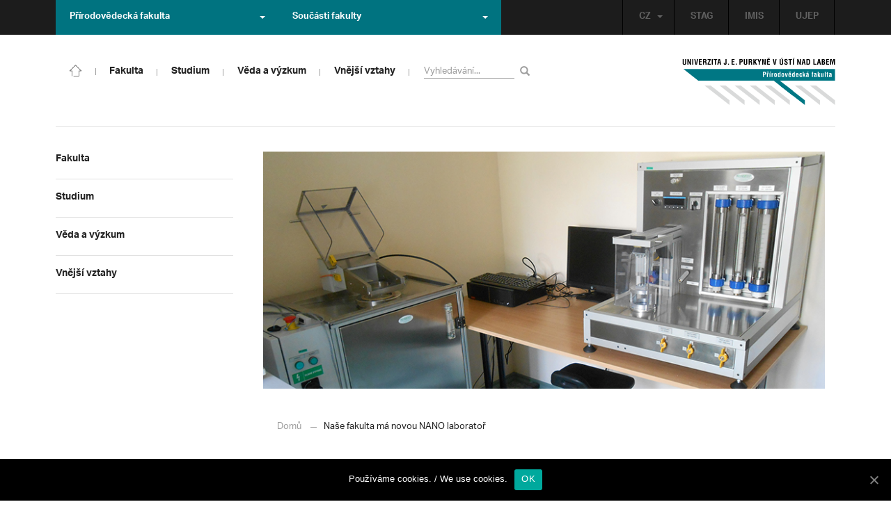

--- FILE ---
content_type: text/html; charset=UTF-8
request_url: https://prf.ujep.cz/cs/3536/nase-fakulta-ma-novou-nano-laborator?strana=125
body_size: 16912
content:
<!DOCTYPE html>
<html lang="cs">
    <head>
        <meta charset="utf-8">
        <meta http-equiv="X-UA-Compatible" content="IE=edge">
        <meta name="viewport" content="width=device-width, initial-scale=1">
        <title>Naše fakulta má novou NANO laboratoř &#8211; Přírodovědecká fakulta</title>

    <style type="text/css">
    /* Vklada se v inc/ciujep-advanced.php v pridej_obrazek_pro_graficky_oddelovac () */
    .home_inner {
        background: url('https://prf.ujep.cz/wp-content/themes/ujep/img-prf/color-divider.png'),url('https://prf.ujep.cz/wp-content/themes/ujep/img/divider.png');
    }
    </style>
    <link rel='dns-prefetch' href='//s.w.org' />
<link rel="alternate" type="application/rss+xml" title="Přírodovědecká fakulta &raquo; RSS zdroj" href="https://prf.ujep.cz/cs/feed" />
<link rel='stylesheet' id='wp-block-library-css'  href='https://prf.ujep.cz/wp-includes/css/dist/block-library/style.min.css?ver=5.3.2' type='text/css' media='all' />
<link rel='stylesheet' id='pb-accordion-blocks-style-css'  href='https://prf.ujep.cz/wp-content/plugins/accordion-blocks/css/accordion-blocks.css?ver=1.1.2' type='text/css' media='all' />
<link rel='stylesheet' id='extended_gutenberg-style-css'  href='https://prf.ujep.cz/wp-content/plugins/ciujep-extended-gutenberg/style.css?ver=1588089440' type='text/css' media='all' />
<link rel='stylesheet' id='cookie-notice-front-css'  href='https://prf.ujep.cz/wp-content/plugins/cookie-notice/css/front.min.css?ver=5.3.2' type='text/css' media='all' />
<link rel='stylesheet' id='yop-public-css'  href='https://prf.ujep.cz/wp-content/plugins/yop-poll/public/assets/css/yop-poll-public-6.1.4.css?ver=5.3.2' type='text/css' media='all' />
<link rel='stylesheet' id='bootstrap-css'  href='https://prf.ujep.cz/wp-content/themes/ujep/bootstrap/css/bootstrap.min.css?ver=1.0.0' type='text/css' media='all' />
<link rel='stylesheet' id='owl-carousel-min-css-css'  href='https://prf.ujep.cz/wp-content/themes/ujep/owl-carousel/owl.carousel.css?ver=1.0.0' type='text/css' media='all' />
<link rel='stylesheet' id='owl-carousel-theme-css-css'  href='https://prf.ujep.cz/wp-content/themes/ujep/owl-carousel/owl.theme.css?ver=1.0.0' type='text/css' media='all' />
<link rel='stylesheet' id='customstyle-all-css'  href='https://prf.ujep.cz/wp-content/themes/ujep/style.css?ver=1.5.6' type='text/css' media='screen' />
<link rel='stylesheet' id='customstyle-print-css'  href='https://prf.ujep.cz/wp-content/themes/ujep/css/print.css?ver=1.0.0' type='text/css' media='print' />
<link rel='stylesheet' id='font-awesome-min-css-css'  href='https://prf.ujep.cz/wp-content/themes/ujep/font-awesome/css/font-awesome.min.css?ver=1.0.0' type='text/css' media='all' />
<script type='text/javascript' src='https://prf.ujep.cz/wp-includes/js/jquery/jquery.js?ver=1.12.4-wp'></script>
<script type='text/javascript' src='https://prf.ujep.cz/wp-includes/js/jquery/jquery-migrate.min.js?ver=1.4.1'></script>
<script type='text/javascript'>
/* <![CDATA[ */
var objectL10n = {"yopPollParams":{"urlParams":{"ajax":"https:\/\/prf.ujep.cz\/wp-admin\/admin-ajax.php","wpLogin":"https:\/\/prf.ujep.cz\/wp-login.php?redirect_to=https%3A%2F%2Fprf.ujep.cz%2Fwp-admin%2Fadmin-ajax.php%3Faction%3Dyop_poll_record_wordpress_vote"},"apiParams":{"reCaptcha":{"siteKey":""},"reCaptchaV2Invisible":{"siteKey":""}},"captchaParams":{"imgPath":"https:\/\/prf.ujep.cz\/wp-content\/plugins\/yop-poll\/public\/assets\/img\/","url":"https:\/\/prf.ujep.cz\/wp-content\/plugins\/yop-poll\/app.php","accessibilityAlt":"Sound icon","accessibilityTitle":"Accessibility option: listen to a question and answer it!","accessibilityDescription":"Type below the <strong>answer<\/strong> to what you hear. Numbers or words:","explanation":"Click or touch the <strong>ANSWER<\/strong>","refreshAlt":"Refresh\/reload icon","refreshTitle":"Refresh\/reload: get new images and accessibility option!"},"voteParams":{"invalidPoll":"Invalid Poll","noAnswersSelected":"No answer selected","minAnswersRequired":"At least {min_answers_allowed} answer(s) required","maxAnswersRequired":"A max of {max_answers_allowed} answer(s) accepted","noAnswerForOther":"No other answer entered","noValueForCustomField":"{custom_field_name} is required","consentNotChecked":"You must agree to our terms and conditions","noCaptchaSelected":"Captcha is required","thankYou":"Thank you for your vote"},"resultsParams":{"singleVote":"vote","multipleVotes":"votes","singleAnswer":"answer","multipleAnswers":"answers"}}};
/* ]]> */
</script>
<script type='text/javascript' src='https://prf.ujep.cz/wp-content/plugins/yop-poll/public/assets/js/yop-poll-public-6.1.4.min.js?ver=5.3.2'></script>
<link rel="EditURI" type="application/rsd+xml" title="RSD" href="https://prf.ujep.cz/xmlrpc.php?rsd" />
<link rel="wlwmanifest" type="application/wlwmanifest+xml" href="https://prf.ujep.cz/wp-includes/wlwmanifest.xml" /> 
<link rel='prev' title='Univerzita má novou laboratoř' href='https://prf.ujep.cz/cs/3649/univerzita-ma-novou-laborator' />
<link rel='next' title='Stavba v ústeckém univerzitním kampusu finišuje' href='https://prf.ujep.cz/cs/3645/stavba-v-usteckem-univerzitnim-kampusu-finisuje' />
<meta name="generator" content="WordPress 5.3.2" />
<link rel="canonical" href="https://prf.ujep.cz/cs/3536/nase-fakulta-ma-novou-nano-laborator" />
<link rel='shortlink' href='https://prf.ujep.cz/?p=3536' />
<link rel="alternate" type="application/json+oembed" href="https://prf.ujep.cz/wp-json/oembed/1.0/embed?url=https%3A%2F%2Fprf.ujep.cz%2Fcs%2F3536%2Fnase-fakulta-ma-novou-nano-laborator" />
<link rel="alternate" type="text/xml+oembed" href="https://prf.ujep.cz/wp-json/oembed/1.0/embed?url=https%3A%2F%2Fprf.ujep.cz%2Fcs%2F3536%2Fnase-fakulta-ma-novou-nano-laborator&#038;format=xml" />
<!-- HFCM by 99 Robots - Snippet # 1: Google Tag Manager -->
<!-- Google Tag Manager -->
<script>(function(w,d,s,l,i){w[l]=w[l]||[];w[l].push({'gtm.start':
new Date().getTime(),event:'gtm.js'});var f=d.getElementsByTagName(s)[0],
j=d.createElement(s),dl=l!='dataLayer'?'&l='+l:'';j.async=true;j.src=
'https://www.googletagmanager.com/gtm.js?id='+i+dl;f.parentNode.insertBefore(j,f);
})(window,document,'script','dataLayer','GTM-T4ZVNTVH');</script>
<!-- End Google Tag Manager -->

<!-- /end HFCM by 99 Robots -->
<style></style><link rel="icon" href="https://prf.ujep.cz/wp-content/uploads/2017/09/cropped-favicon-32x32.jpg" sizes="32x32" />
<link rel="icon" href="https://prf.ujep.cz/wp-content/uploads/2017/09/cropped-favicon-192x192.jpg" sizes="192x192" />
<link rel="apple-touch-icon-precomposed" href="https://prf.ujep.cz/wp-content/uploads/2017/09/cropped-favicon-180x180.jpg" />
<meta name="msapplication-TileImage" content="https://prf.ujep.cz/wp-content/uploads/2017/09/cropped-favicon-270x270.jpg" />
		<style type="text/css" id="wp-custom-css">
			.owl-theme .owl-controls {

  margin-top: 10px;

  text-align: right;

  position: absolute;

  bottom: -10%;

  right: 35%;

}
.owl-theme .owl-controls .owl-page span {
    display: block;
    width: 6px;
    height: 6px;
    margin: 5px 10px;
    -webkit-border-radius: 20px;
    -moz-border-radius: 20px;
    border-radius: 20px;
    background: #615a5a;
}

.owl-theme .owl-controls .owl-page.active span, .owl-theme .owl-controls.clickable .owl-page:hover span {
    background: #007381;
}		</style>
		
        <link rel="apple-touch-icon" sizes="57x57" href="https://prf.ujep.cz/wp-content/themes/ujep/img-prf/apple-icon-57x57.png">
        <link rel="apple-touch-icon" sizes="60x60" href="https://prf.ujep.cz/wp-content/themes/ujep/img-prf/apple-icon-60x60.png">
        <link rel="apple-touch-icon" sizes="72x72" href="https://prf.ujep.cz/wp-content/themes/ujep/img-prf/apple-icon-72x72.png">
        <link rel="apple-touch-icon" sizes="76x76" href="https://prf.ujep.cz/wp-content/themes/ujep/img-prf/apple-icon-76x76.png">
        <link rel="apple-touch-icon" sizes="114x114" href="https://prf.ujep.cz/wp-content/themes/ujep/img-prf/apple-icon-114x114.png">
        <link rel="apple-touch-icon" sizes="120x120" href="https://prf.ujep.cz/wp-content/themes/ujep/img-prf/apple-icon-120x120.png">
        <link rel="apple-touch-icon" sizes="144x144" href="https://prf.ujep.cz/wp-content/themes/ujep/img-prf/apple-icon-144x144.png">
        <link rel="apple-touch-icon" sizes="152x152" href="https://prf.ujep.cz/wp-content/themes/ujep/img-prf/apple-icon-152x152.png">
        <link rel="apple-touch-icon" sizes="180x180" href="https://prf.ujep.cz/wp-content/themes/ujep/img-prf/apple-icon-180x180.png">
        <link rel="icon" type="image/png" sizes="192x192"  href="https://prf.ujep.cz/wp-content/themes/ujep/img-prf/android-icon-192x192.png">
        <link rel="icon" type="image/png" sizes="96x96" href="https://prf.ujep.cz/wp-content/themes/ujep/img-prf/favicon-96x96.png">
        <link rel="icon" type="image/png" sizes="270x270" href="https://prf.ujep.cz/wp-content/themes/ujep/img-prf/favicon-270x270.png">
        <link rel="icon" type="image/png" sizes="32x32" href="https://prf.ujep.cz/wp-content/themes/ujep/img-prf/favicon-32x32.png">
        <link rel="icon" type="image/png" sizes="16x16" href="https://prf.ujep.cz/wp-content/themes/ujep/img-prf/favicon-16x16.png">
        <link rel="manifest" href="https://prf.ujep.cz/wp-content/themes/ujep/img-prf/manifest.json">
        <meta name="msapplication-TileImage" content="https://prf.ujep.cz/wp-content/themes/ujep/img-prf/ms-icon-144x144.png">
    <meta name="msapplication-TileColor" content="#ffffff">
    <meta name="theme-color" content="#ffffff">        <script src="https://use.typekit.net/hgj6dim.js"></script>
        <script>try{Typekit.load({ async: true });}catch(e){}</script>
        <link rel="stylesheet" type="text/css" href="//fonts.googleapis.com/css?family=Lora:400,300,300italic,400italic,600,600italic,700italic,700,800,800italic&subset=latin,latin-ext" />
        <!--[if lt IE 9]>
        <script src="https://cdnjs.cloudflare.com/ajax/libs/html5shiv/3.7.3/html5shiv.js"></script>
        <![endif]-->
            </head>
            <body data-rsssl=1 class="motif-ujep-prf motif-ujep-other">
            <header>
            
            <div id="top_bar">
                <div class="container">
                    <nav class="navbar navbar-default">
                        <div class="navbar" id="navbar-top"><div class="main-top-menu-right home"><ul id="menu-horni-menu-cz" class="nav navbar-nav navbar-right top-menu-links"><li class="menu-item menu-item-type-custom menu-item-object-custom menu-item-77"><a title="STAG" href="http://stag.ujep.cz">STAG</a></li>
<li class="menu-item menu-item-type-custom menu-item-object-custom menu-item-285"><a title="IMIS" href="https://imis.ujep.cz/">IMIS</a></li>
<li class="menu-item menu-item-type-custom menu-item-object-custom menu-item-286"><a title="UJEP" href="https://www.ujep.cz">UJEP</a></li>
</ul><ul id="lang-switch-top" class="home nav navbar-nav navbar-right"><li id="polylang-2" class="dropdown widget widget_polylang"><a href="#" class="dropdown-toggle" data-toggle="dropdown" role="button" aria-haspopup="true" aria-expanded="false" >CZ<span class="caret"></span></a><ul class="dropdown-menu">
	<li class="lang-item lang-item-2 lang-item-cs current-lang lang-item-first"><a lang="cs-CZ" hreflang="cs-CZ" href="https://prf.ujep.cz/cs/"><img src="[data-uri]" title="CZ" alt="CZ" width="16" height="11" /><span style="margin-left:0.3em;">CZ</span></a></li>
	<li class="lang-item lang-item-5 lang-item-en no-translation"><a lang="en-GB" hreflang="en-GB" href="https://prf.ujep.cz/en/"><img src="[data-uri]" title="EN" alt="EN" width="16" height="11" /><span style="margin-left:0.3em;">EN</span></a></li>
</ul>
</li></ul></div><ul class="nav navbar-nav" id="facult-list">
        <li class="dropdown">
            <a href="#" class="dropdown-toggle" data-toggle="dropdown" role="button" aria-haspopup="true" aria-expanded="false">Přírodovědecká fakulta<span class="caret"></span></a><ul id="menu-fakulty-menu-cz" class="dropdown-menu"><li class="fsi-color menu-item menu-item-type-custom menu-item-object-custom menu-item-318"><a title="Fakulta strojního inženýrství" target="_blank" rel="noopener noreferrer" href="http://www.fsi.ujep.cz/">Fakulta strojního inženýrství</a></li>
<li class="fzp-color menu-item menu-item-type-custom menu-item-object-custom menu-item-101"><a title="Fakulta životního prostředí" target="_blank" rel="noopener noreferrer" href="http://fzp.ujep.cz/">Fakulta životního prostředí</a></li>
<li class="fud-color menu-item menu-item-type-custom menu-item-object-custom menu-item-319"><a title="Fakulta umění a designu" target="_blank" rel="noopener noreferrer" href="http://fud.ujep.cz/">Fakulta umění a designu</a></li>
<li class="ff-color menu-item menu-item-type-custom menu-item-object-custom menu-item-320"><a title="Filozofická fakulta" target="_blank" rel="noopener noreferrer" href="http://ff.ujep.cz/">Filozofická fakulta</a></li>
<li class="fzs-color menu-item menu-item-type-custom menu-item-object-custom menu-item-102"><a title="Fakulta zdravotnických studií" target="_blank" rel="noopener noreferrer" href="https://fzs.ujep.cz/">Fakulta zdravotnických studií</a></li>
<li class="pf-color menu-item menu-item-type-custom menu-item-object-custom menu-item-43"><a title="Pedagogická fakulta" target="_blank" rel="noopener noreferrer" href="https://www.pf.ujep.cz">Pedagogická fakulta</a></li>
<li class="fse-color menu-item menu-item-type-custom menu-item-object-custom menu-item-103"><a title="Fakulta sociálně ekonomická" target="_blank" rel="noopener noreferrer" href="http://www.fse.ujep.cz">Fakulta sociálně ekonomická</a></li>
</ul>
        </li>
    </ul><ul class="nav navbar-nav" id="fac-soucasti-list">
        <li class="dropdown">
            <a href="#" class="dropdown-toggle" data-toggle="dropdown" role="button" aria-haspopup="true" aria-expanded="false">Součásti fakulty<span class="caret"></span></a><ul id="menu-soucasti-fakulty-cz" class="dropdown-menu"><li class="menu-item menu-item-type-custom menu-item-object-custom menu-item-2873"><a title="Katedra biologie" target="_blank" rel="noopener noreferrer" href="http://biology.ujep.cz/">Katedra biologie</a></li>
<li class="menu-item menu-item-type-custom menu-item-object-custom menu-item-2883"><a title="Katedra fyziky" href="https://www.physics.ujep.cz/cs/">Katedra fyziky</a></li>
<li class="menu-item menu-item-type-custom menu-item-object-custom menu-item-2884"><a title="Katedra geografie" href="https://geography.ujep.cz/cs/">Katedra geografie</a></li>
<li class="menu-item menu-item-type-custom menu-item-object-custom menu-item-2885"><a title="Katedra chemie" href="https://prf.ujep.cz/cs/katedra-chemie">Katedra chemie</a></li>
<li class="menu-item menu-item-type-custom menu-item-object-custom menu-item-2886"><a title="Katedra informatiky" href="https://ki.ujep.cz/">Katedra informatiky</a></li>
<li class="menu-item menu-item-type-custom menu-item-object-custom menu-item-2887"><a title="Katedra matematiky" href="https://kma.ujep.cz">Katedra matematiky</a></li>
<li class="menu-item menu-item-type-custom menu-item-object-custom menu-item-11088"><a title="Centrum nanomateriálů a biotechnologií" href="https://cenab.ujep.cz/cs/">Centrum nanomateriálů a biotechnologií</a></li>
<li class="menu-item menu-item-type-custom menu-item-object-custom menu-item-5127"><a title="Centrum podpory přírodovědného vzdělávání" href="https://cppv.ujep.cz/cs/">Centrum podpory přírodovědného vzdělávání</a></li>
</ul>
        </li>
    </ul>
                        </div>
                    </nav>
                </div>
            </div><div id="main-top-content" >
    <div class="container">
        <nav class="navbar navbar-default main-top-not-homepage ">
            <div class="navbar-header">
                            <span class="logo mobile">
                <a href="https://prf.ujep.cz/cs/" rel="home" title="Přírodovědecká fakulta"><img alt="Přírodovědecká fakulta" src="https://prf.ujep.cz/wp-content/themes/ujep/img-prf/logo-mobil.svg" width="89" height="39"></a>            
            </span>
                    <div class="top-right-toggle-content">
                    <span onClick="show_mobile_search();return false;" class="search-mobile-show glyphicon glyphicon-search"></span>                    
                    <button type="button" class="navbar-toggle collapsed" data-toggle="collapse" data-target="#navbar-collapse-left-side" aria-expanded="false">
                        <span class="sr-only">Toggle navigation</span>
                        <span class="icon-bar"></span>
                        <span class="icon-bar"></span>
                        <span class="icon-bar"></span>
                    </button>
                </div>
                                <div id="search-mobile-container">
                    <form role="search" method="get" id="searchform" class="navbar-form navbar-left" action="https://prf.ujep.cz/cs">
                        <div class="form-group">
                            <input type="text" value="" name="s" class="form-control" placeholder="Vyhledávání..." required="required"/>
                            <!--<input type="hidden" name="post_type[0]" value="post" />
                            <input type="hidden" name="post_type[1]" value="page" />-->
                        </div>
                        <button type="submit" value="Search" class="searchsubmit btn btn-default" title="Vyhledávání"><span class="glyphicon glyphicon-search"></span></button>
                    </form>                        
                </div>
            </div>
            <div id="icon-home-in-heading"><a href="https://prf.ujep.cz/cs/" rel="home" title="Přírodovědecká fakulta"><img alt="Přírodovědecká fakulta" src="https://prf.ujep.cz/wp-content/themes/ujep/img-prf/home-icon.svg"><span></span></a></div>            <div id="navbar-collapse-main-top" class="collapse navbar-collapse content-page">
                <ul id="menu-hlavni-menu-cz" class="nav navbar-nav nav-prostor-na-ikonku-domu"><li class="sub-toggle menu-item menu-item-type-custom menu-item-object-custom menu-item-has-children menu-item-2521"><a title="Fakulta" href="https://prf.ujep.cz/#"><span>Fakulta</span><span class="glyphicon glyphicon-triangle-right"></span></a>
<ul class="sub-menu">
	<li class="sub-toggle menu-item menu-item-type-custom menu-item-object-custom menu-item-has-children menu-item-446"><a title="Organizační struktura" href="#"><span>Organizační struktura</span><span class="glyphicon glyphicon-triangle-right"></span></a>
	<ul class="sub-menu">
		<li class="menu-item menu-item-type-taxonomy menu-item-object-category menu-item-2255"><a title="Vedení fakulty" href="https://prf.ujep.cz/cs/cat/fakulta/organizacni-struktura/vedeni-fakulty"><span>Vedení fakulty</span><span class="glyphicon glyphicon-triangle-right"></span></a></li>
		<li class="menu-item menu-item-type-taxonomy menu-item-object-category menu-item-2494"><a title="Kolegium děkana" href="https://prf.ujep.cz/cs/cat/fakulta/organizacni-struktura/kolegium-dekana"><span>Kolegium děkana</span><span class="glyphicon glyphicon-triangle-right"></span></a></li>
		<li class="menu-item menu-item-type-post_type menu-item-object-page menu-item-867"><a title="Děkanát" href="https://prf.ujep.cz/cs/dekanat"><span>Děkanát</span><span class="glyphicon glyphicon-triangle-right"></span></a></li>
		<li class="menu-item menu-item-type-post_type menu-item-object-page menu-item-11542"><a title="Akademický senát" href="https://prf.ujep.cz/cs/akademicky-senat"><span>Akademický senát</span><span class="glyphicon glyphicon-triangle-right"></span></a></li>
		<li class="menu-item menu-item-type-post_type menu-item-object-page menu-item-382"><a title="Vědecká rada" href="https://prf.ujep.cz/cs/vedecka-rada"><span>Vědecká rada</span><span class="glyphicon glyphicon-triangle-right"></span></a></li>
		<li class="menu-item menu-item-type-post_type menu-item-object-page menu-item-1862"><a title="Disciplinární komise" href="https://prf.ujep.cz/cs/disciplinarni-komise"><span>Disciplinární komise</span><span class="glyphicon glyphicon-triangle-right"></span></a></li>
		<li class="menu-item menu-item-type-post_type menu-item-object-page menu-item-1152"><a title="Etická komise" href="https://prf.ujep.cz/cs/eticka-komise"><span>Etická komise</span><span class="glyphicon glyphicon-triangle-right"></span></a></li>
		<li class="menu-item menu-item-type-post_type menu-item-object-page menu-item-1861"><a title="Ediční komise" href="https://prf.ujep.cz/cs/edicni-komise"><span>Ediční komise</span><span class="glyphicon glyphicon-triangle-right"></span></a></li>
		<li class="menu-item menu-item-type-post_type menu-item-object-page menu-item-1981"><a title="Grantová komise" href="https://prf.ujep.cz/cs/grantova-komise"><span>Grantová komise</span><span class="glyphicon glyphicon-triangle-right"></span></a></li>
	</ul>
</li>
	<li class="sub-toggle menu-item menu-item-type-custom menu-item-object-custom menu-item-has-children menu-item-242"><a title="Součásti fakulty" href="#"><span>Součásti fakulty</span><span class="glyphicon glyphicon-triangle-right"></span></a>
	<ul class="sub-menu">
		<li class="menu-item menu-item-type-post_type menu-item-object-page menu-item-has-children menu-item-1876"><a title="Katedra biologie" href="https://prf.ujep.cz/cs/katedra-biologie"><span>Katedra biologie</span><span class="glyphicon glyphicon-triangle-right"></span></a></li>
		<li class="menu-item menu-item-type-post_type menu-item-object-page menu-item-1878"><a title="Katedra fyziky" href="https://prf.ujep.cz/cs/katedra-fyziky"><span>Katedra fyziky</span><span class="glyphicon glyphicon-triangle-right"></span></a></li>
		<li class="menu-item menu-item-type-post_type menu-item-object-page menu-item-1875"><a title="Katedra geografie" href="https://prf.ujep.cz/cs/katedra-geografie"><span>Katedra geografie</span><span class="glyphicon glyphicon-triangle-right"></span></a></li>
		<li class="menu-item menu-item-type-post_type menu-item-object-page menu-item-1877"><a title="Katedra chemie" href="https://prf.ujep.cz/cs/katedra-chemie"><span>Katedra chemie</span><span class="glyphicon glyphicon-triangle-right"></span></a></li>
		<li class="menu-item menu-item-type-post_type menu-item-object-page menu-item-1879"><a title="Katedra informatiky" href="https://prf.ujep.cz/cs/katedra-informatiky"><span>Katedra informatiky</span><span class="glyphicon glyphicon-triangle-right"></span></a></li>
		<li class="menu-item menu-item-type-post_type menu-item-object-page menu-item-1880"><a title="Katedra matematiky" href="https://prf.ujep.cz/cs/katedra-matematiky"><span>Katedra matematiky</span><span class="glyphicon glyphicon-triangle-right"></span></a></li>
		<li class="menu-item menu-item-type-post_type menu-item-object-page menu-item-11073"><a title="CENAB — Centrum nanomateriálů a biotechnologií" href="https://prf.ujep.cz/cs/cenab-centrum-nanomaterialu-a-biotechnologii"><span>CENAB — Centrum nanomateriálů a biotechnologií</span><span class="glyphicon glyphicon-triangle-right"></span></a></li>
		<li class="menu-item menu-item-type-post_type menu-item-object-page menu-item-5125"><a title="Centrum podpory přírodovědného vzdělávání" href="https://prf.ujep.cz/cs/cppv"><span>Centrum podpory přírodovědného vzdělávání</span><span class="glyphicon glyphicon-triangle-right"></span></a></li>
	</ul>
</li>
	<li class="sub-toggle menu-item menu-item-type-custom menu-item-object-custom menu-item-has-children menu-item-940"><a title="O fakultě" href="#"><span>O fakultě</span><span class="glyphicon glyphicon-triangle-right"></span></a>
	<ul class="sub-menu">
		<li class="menu-item menu-item-type-post_type menu-item-object-page menu-item-246"><a title="Kontakt na fakultu" href="https://prf.ujep.cz/cs/kontakt"><span>Kontakt na fakultu</span><span class="glyphicon glyphicon-triangle-right"></span></a></li>
		<li class="menu-item menu-item-type-post_type menu-item-object-page menu-item-277"><a title="O nás" href="https://prf.ujep.cz/cs/o-fakulte"><span>O nás</span><span class="glyphicon glyphicon-triangle-right"></span></a></li>
		<li class="menu-item menu-item-type-post_type menu-item-object-page menu-item-has-children menu-item-6926"><a title="C P T O" href="https://prf.ujep.cz/cs/cpto"><span>C P T O</span><span class="glyphicon glyphicon-triangle-right"></span></a></li>
		<li class="menu-item menu-item-type-post_type menu-item-object-page menu-item-has-children menu-item-9470"><a title="IT podpora" href="https://prf.ujep.cz/cs/it-podpora"><span>IT podpora</span><span class="glyphicon glyphicon-triangle-right"></span></a></li>
		<li class="menu-item menu-item-type-post_type menu-item-object-page menu-item-1893"><a title="Klíčové okamžiky fakulty" href="https://prf.ujep.cz/cs/klicove-okamziky-fakulty"><span>Klíčové okamžiky fakulty</span><span class="glyphicon glyphicon-triangle-right"></span></a></li>
		<li class="menu-item menu-item-type-taxonomy menu-item-object-category menu-item-1128"><a title="Zprávy z médií" href="https://prf.ujep.cz/cs/cat/fakulta/o-fakulte/zpravy-z-medii"><span>Zprávy z médií</span><span class="glyphicon glyphicon-triangle-right"></span></a></li>
		<li class="menu-item menu-item-type-post_type menu-item-object-page menu-item-4690"><a title="Kalendář akcí" href="https://prf.ujep.cz/cs/calendar"><span>Kalendář akcí</span><span class="glyphicon glyphicon-triangle-right"></span></a></li>
		<li class="menu-item menu-item-type-taxonomy menu-item-object-category menu-item-303"><a title="Volná pracovní místa" href="https://prf.ujep.cz/cs/cat/fakulta/o-fakulte/volna-pracovni-mista"><span>Volná pracovní místa</span><span class="glyphicon glyphicon-triangle-right"></span></a></li>
		<li class="menu-item menu-item-type-custom menu-item-object-custom menu-item-1087"><a title="GDPR" target="_blank" rel="noopener noreferrer" href="https://www.ujep.cz/cs/zasady-zpracovani-osobnich-udaju"><span>GDPR</span><span class="glyphicon glyphicon-triangle-right"></span></a></li>
		<li class="menu-item menu-item-type-custom menu-item-object-custom menu-item-1783"><a title="Vyhledávání kontaktů UJEP" href="https://prf.ujep.cz/cs/kontakty"><span>Vyhledávání kontaktů UJEP</span><span class="glyphicon glyphicon-triangle-right"></span></a></li>
	</ul>
</li>
	<li class="sub-toggle menu-item menu-item-type-custom menu-item-object-custom menu-item-has-children menu-item-3317"><a title="Dokumenty a info" href="#"><span>Dokumenty a info</span><span class="glyphicon glyphicon-triangle-right"></span></a>
	<ul class="sub-menu">
		<li class="menu-item menu-item-type-post_type menu-item-object-page menu-item-1795"><a title="Úřední deska, oznámení" href="https://prf.ujep.cz/cs/uredni-deska-oznameni"><span>Úřední deska, oznámení</span><span class="glyphicon glyphicon-triangle-right"></span></a></li>
		<li class="menu-item menu-item-type-post_type menu-item-object-page menu-item-570"><a title="Vnitřní předpisy" href="https://prf.ujep.cz/cs/vnitrni-predpisy-platne"><span>Vnitřní předpisy</span><span class="glyphicon glyphicon-triangle-right"></span></a></li>
		<li class="menu-item menu-item-type-post_type menu-item-object-page menu-item-1791"><a title="Příkazy děkana" href="https://prf.ujep.cz/cs/prikazy-dekana"><span>Příkazy děkana</span><span class="glyphicon glyphicon-triangle-right"></span></a></li>
		<li class="menu-item menu-item-type-post_type menu-item-object-page menu-item-619"><a title="Směrnice a opatření děkana" href="https://prf.ujep.cz/cs/smernice-a-opatreni"><span>Směrnice a opatření děkana</span><span class="glyphicon glyphicon-triangle-right"></span></a></li>
		<li class="menu-item menu-item-type-post_type menu-item-object-page menu-item-548"><a title="Strategické záměry rozvoje" href="https://prf.ujep.cz/cs/strategicke-zamery-rozvoje"><span>Strategické záměry rozvoje</span><span class="glyphicon glyphicon-triangle-right"></span></a></li>
		<li class="menu-item menu-item-type-post_type menu-item-object-page menu-item-527"><a title="Výroční zprávy" href="https://prf.ujep.cz/cs/vyrocni-zpravy"><span>Výroční zprávy</span><span class="glyphicon glyphicon-triangle-right"></span></a></li>
		<li class="menu-item menu-item-type-post_type menu-item-object-page menu-item-928"><a title="Vědecká rada" href="https://prf.ujep.cz/cs/zapisy-jednani-vedecke-rady"><span>Vědecká rada</span><span class="glyphicon glyphicon-triangle-right"></span></a></li>
		<li class="menu-item menu-item-type-post_type menu-item-object-page menu-item-20565"><a title="Ceny děkana" href="https://prf.ujep.cz/cs/ceny-dekana"><span>Ceny děkana</span><span class="glyphicon glyphicon-triangle-right"></span></a></li>
	</ul>
</li>
</ul>
</li>
<li class="sub-toggle menu-item menu-item-type-custom menu-item-object-custom menu-item-has-children menu-item-247"><a title="Studium" href="#"><span>Studium</span><span class="glyphicon glyphicon-triangle-right"></span></a>
<ul class="sub-menu">
	<li class="sub-toggle menu-item menu-item-type-custom menu-item-object-custom menu-item-has-children menu-item-1809"><a title="Obecné informace" href="#"><span>Obecné informace</span><span class="glyphicon glyphicon-triangle-right"></span></a>
	<ul class="sub-menu">
		<li class="menu-item menu-item-type-custom menu-item-object-custom menu-item-28098"><a title="StuCom - průvodce studiem" href="https://sites.google.com/g.ujep.cz/stucom"><span>StuCom &#8211; průvodce studiem</span><span class="glyphicon glyphicon-triangle-right"></span></a></li>
		<li class="menu-item menu-item-type-post_type menu-item-object-page menu-item-1345"><a title="Studijní oddělení" href="https://prf.ujep.cz/cs/studijni-oddeleni"><span>Studijní oddělení</span><span class="glyphicon glyphicon-triangle-right"></span></a></li>
		<li class="menu-item menu-item-type-post_type menu-item-object-page menu-item-2972"><a title="Imatrikulace" href="https://prf.ujep.cz/cs/imatrikulace"><span>Imatrikulace</span><span class="glyphicon glyphicon-triangle-right"></span></a></li>
		<li class="menu-item menu-item-type-post_type menu-item-object-page menu-item-2971"><a title="Promoce" href="https://prf.ujep.cz/cs/promoce"><span>Promoce</span><span class="glyphicon glyphicon-triangle-right"></span></a></li>
		<li class="menu-item menu-item-type-post_type menu-item-object-page menu-item-2523"><a title="Studentská grantová soutěž" href="https://prf.ujep.cz/cs/studentska-grantova-soutez"><span>Studentská grantová soutěž</span><span class="glyphicon glyphicon-triangle-right"></span></a></li>
		<li class="menu-item menu-item-type-post_type menu-item-object-page menu-item-1483"><a title="Služby studentům" href="https://prf.ujep.cz/cs/sluzby-studentum"><span>Služby studentům</span><span class="glyphicon glyphicon-triangle-right"></span></a></li>
		<li class="menu-item menu-item-type-custom menu-item-object-custom menu-item-1812"><a title="Kariérní poradenství" href="https://www.ujep.cz/cs/karierni-poradenstvi"><span>Kariérní poradenství</span><span class="glyphicon glyphicon-triangle-right"></span></a></li>
		<li class="menu-item menu-item-type-custom menu-item-object-custom menu-item-1811"><a title="Univerzitní centrum podpory..." href="https://www.ujep.cz/cs/ucp/"><span>Univerzitní centrum podpory&#8230;</span><span class="glyphicon glyphicon-triangle-right"></span></a></li>
	</ul>
</li>
	<li class="sub-toggle menu-item menu-item-type-custom menu-item-object-custom menu-item-has-children menu-item-1388"><a title="Studium na PřF" href="#"><span>Studium na PřF</span><span class="glyphicon glyphicon-triangle-right"></span></a>
	<ul class="sub-menu">
		<li class="menu-item menu-item-type-post_type menu-item-object-page menu-item-260"><a title="Přijímací řízení" href="https://prf.ujep.cz/cs/prijimaci-rizeni"><span>Přijímací řízení</span><span class="glyphicon glyphicon-triangle-right"></span></a></li>
		<li class="menu-item menu-item-type-post_type menu-item-object-page menu-item-5720"><a title="Bakalářské studium" href="https://prf.ujep.cz/cs/bakalarske-studium"><span>Bakalářské studium</span><span class="glyphicon glyphicon-triangle-right"></span></a></li>
		<li class="menu-item menu-item-type-post_type menu-item-object-page menu-item-1398"><a title="Magisterské studium" href="https://prf.ujep.cz/cs/magisterske-studium"><span>Magisterské studium</span><span class="glyphicon glyphicon-triangle-right"></span></a></li>
		<li class="menu-item menu-item-type-post_type menu-item-object-page menu-item-1401"><a title="Doktorské studium" href="https://prf.ujep.cz/cs/doktorske-studium"><span>Doktorské studium</span><span class="glyphicon glyphicon-triangle-right"></span></a></li>
		<li class="menu-item menu-item-type-post_type menu-item-object-page menu-item-1920"><a title="Kombinované studium" href="https://prf.ujep.cz/cs/kombinovane-studium"><span>Kombinované studium</span><span class="glyphicon glyphicon-triangle-right"></span></a></li>
		<li class="menu-item menu-item-type-post_type menu-item-object-page menu-item-2970"><a title="Státní závěrečná zkouška" href="https://prf.ujep.cz/cs/statni-zaverecne-zkousky"><span>Státní závěrečná zkouška</span><span class="glyphicon glyphicon-triangle-right"></span></a></li>
		<li class="menu-item menu-item-type-post_type menu-item-object-page menu-item-1495"><a title="Jazyková příprava" href="https://prf.ujep.cz/cs/jazykova-priprava-studentu"><span>Jazyková příprava</span><span class="glyphicon glyphicon-triangle-right"></span></a></li>
		<li class="menu-item menu-item-type-post_type menu-item-object-page menu-item-1413"><a title="Rigorózní řízení" href="https://prf.ujep.cz/cs/rigorozni-rizeni"><span>Rigorózní řízení</span><span class="glyphicon glyphicon-triangle-right"></span></a></li>
		<li class="menu-item menu-item-type-post_type menu-item-object-page menu-item-27362"><a title="Doplňující pedagogické studium" href="https://prf.ujep.cz/cs/doplnujici-pedagogicke-studium"><span>Doplňující pedagogické studium</span><span class="glyphicon glyphicon-triangle-right"></span></a></li>
	</ul>
</li>
	<li class="sub-toggle menu-item menu-item-type-custom menu-item-object-custom menu-item-has-children menu-item-1417"><a title="Studijní agenda" href="#"><span>Studijní agenda</span><span class="glyphicon glyphicon-triangle-right"></span></a>
	<ul class="sub-menu">
		<li class="menu-item menu-item-type-custom menu-item-object-custom menu-item-1425"><a title="STAG" href="http://stag.ujep.cz/"><span>STAG</span><span class="glyphicon glyphicon-triangle-right"></span></a></li>
		<li class="menu-item menu-item-type-custom menu-item-object-custom menu-item-7737"><a title="BigBlueButton UJEP" href="http://blue.ujep.cz/b"><span>BigBlueButton UJEP</span><span class="glyphicon glyphicon-triangle-right"></span></a></li>
		<li class="menu-item menu-item-type-post_type menu-item-object-page menu-item-1475"><a title="Návody, předpisy a pokyny" href="https://prf.ujep.cz/cs/predpisy-a-pokyny"><span>Návody, předpisy a pokyny</span><span class="glyphicon glyphicon-triangle-right"></span></a></li>
		<li class="menu-item menu-item-type-post_type menu-item-object-page menu-item-1416"><a title="Harmonogramy" href="https://prf.ujep.cz/cs/harmonogramy"><span>Harmonogramy</span><span class="glyphicon glyphicon-triangle-right"></span></a></li>
		<li class="menu-item menu-item-type-post_type menu-item-object-page menu-item-1480"><a title="Stipendia" href="https://prf.ujep.cz/cs/stipendia"><span>Stipendia</span><span class="glyphicon glyphicon-triangle-right"></span></a></li>
		<li class="menu-item menu-item-type-custom menu-item-object-custom menu-item-3047"><a title="Poplatky za studium" href="https://www.ujep.cz/cs/poplatky-spojene-se-studiem"><span>Poplatky za studium</span><span class="glyphicon glyphicon-triangle-right"></span></a></li>
		<li class="menu-item menu-item-type-post_type menu-item-object-page menu-item-1484"><a title="Formuláře" href="https://prf.ujep.cz/cs/formulare-studijni"><span>Formuláře</span><span class="glyphicon glyphicon-triangle-right"></span></a></li>
		<li class="menu-item menu-item-type-post_type menu-item-object-page menu-item-1287"><a title="Doručování veřejnou vyhláškou" href="https://prf.ujep.cz/cs/dorucovani-verejnou-vyhlaskou"><span>Doručování veřejnou vyhláškou</span><span class="glyphicon glyphicon-triangle-right"></span></a></li>
	</ul>
</li>
	<li class="sub-toggle menu-item menu-item-type-custom menu-item-object-custom menu-item-has-children menu-item-1813"><a title="Studium a stáže v zahraničí" href="#"><span>Studium a stáže v zahraničí</span><span class="glyphicon glyphicon-triangle-right"></span></a>
	<ul class="sub-menu">
		<li class="menu-item menu-item-type-post_type menu-item-object-page menu-item-1924"><a title="Na koho se obrátit" href="https://prf.ujep.cz/cs/oddeleni-vedu-zahranicni-zalezitosti"><span>Na koho se obrátit</span><span class="glyphicon glyphicon-triangle-right"></span></a></li>
		<li class="menu-item menu-item-type-post_type menu-item-object-page menu-item-1420"><a title="Erasmus+" href="https://prf.ujep.cz/cs/erasmus"><span>Erasmus+</span><span class="glyphicon glyphicon-triangle-right"></span></a></li>
		<li class="menu-item menu-item-type-taxonomy menu-item-object-category menu-item-3926"><a title="Zkušenosti studentů" href="https://prf.ujep.cz/cs/cat/studium/studium-a-staze-v-zahranici/zkusenosti-studentu"><span>Zkušenosti studentů</span><span class="glyphicon glyphicon-triangle-right"></span></a></li>
		<li class="menu-item menu-item-type-post_type menu-item-object-page menu-item-1927"><a title="Další možnosti studia v zahraničí" href="https://prf.ujep.cz/cs/dalsi-moznosti-studia-zahranici"><span>Další možnosti studia v zahraničí</span><span class="glyphicon glyphicon-triangle-right"></span></a></li>
	</ul>
</li>
</ul>
</li>
<li class="sub-toggle menu-item menu-item-type-custom menu-item-object-custom menu-item-has-children menu-item-248"><a title="Věda a výzkum" href="#"><span>Věda a výzkum</span><span class="glyphicon glyphicon-triangle-right"></span></a>
<ul class="sub-menu">
	<li class="sub-toggle menu-item menu-item-type-custom menu-item-object-custom menu-item-has-children menu-item-1835"><a title="Obecné informace" href="#"><span>Obecné informace</span><span class="glyphicon glyphicon-triangle-right"></span></a>
	<ul class="sub-menu">
		<li class="menu-item menu-item-type-taxonomy menu-item-object-category menu-item-2942"><a title="Výzkumná témata" href="https://prf.ujep.cz/cs/cat/veda-a-vyzkum/vyzkumna-temata"><span>Výzkumná témata</span><span class="glyphicon glyphicon-triangle-right"></span></a></li>
		<li class="menu-item menu-item-type-taxonomy menu-item-object-category menu-item-1931"><a title="Aktuality z výzkumu" href="https://prf.ujep.cz/cs/cat/veda-a-vyzkum/aktuality-z-vyzkumu"><span>Aktuality z výzkumu</span><span class="glyphicon glyphicon-triangle-right"></span></a></li>
		<li class="menu-item menu-item-type-post_type menu-item-object-page menu-item-1932"><a title="Odd. pro vědu a odd. pro zahraniční záležitosti" href="https://prf.ujep.cz/cs/oddeleni-vedu-zahranicni-zalezitosti"><span>Odd. pro vědu a odd. pro zahraniční záležitosti</span><span class="glyphicon glyphicon-triangle-right"></span></a></li>
		<li class="menu-item menu-item-type-post_type menu-item-object-page menu-item-1838"><a title="Vědecká rada" href="https://prf.ujep.cz/cs/vedecka-rada"><span>Vědecká rada</span><span class="glyphicon glyphicon-triangle-right"></span></a></li>
		<li class="menu-item menu-item-type-post_type menu-item-object-page menu-item-1167"><a title="Habilitační a jmenovací řízení" href="https://prf.ujep.cz/cs/habilitacni-rizeni-rizeni-ke-jmenovani-profesorem"><span>Habilitační a jmenovací řízení</span><span class="glyphicon glyphicon-triangle-right"></span></a></li>
		<li class="menu-item menu-item-type-post_type menu-item-object-page menu-item-1836"><a title="Etická komise" href="https://prf.ujep.cz/cs/eticka-komise"><span>Etická komise</span><span class="glyphicon glyphicon-triangle-right"></span></a></li>
		<li class="menu-item menu-item-type-post_type menu-item-object-page menu-item-2257"><a title="Grantová komise" href="https://prf.ujep.cz/cs/grantova-komise"><span>Grantová komise</span><span class="glyphicon glyphicon-triangle-right"></span></a></li>
	</ul>
</li>
	<li class="sub-toggle menu-item menu-item-type-custom menu-item-object-custom menu-item-has-children menu-item-1209"><a title="Projekty" href="#"><span>Projekty</span><span class="glyphicon glyphicon-triangle-right"></span></a>
	<ul class="sub-menu">
		<li class="menu-item menu-item-type-post_type menu-item-object-page menu-item-1235"><a title="Řešené projekty" href="https://prf.ujep.cz/cs/vedecke-projekty"><span>Řešené projekty</span><span class="glyphicon glyphicon-triangle-right"></span></a></li>
		<li class="menu-item menu-item-type-post_type menu-item-object-page menu-item-1232"><a title="Interní grantová agentura" href="https://prf.ujep.cz/cs/interni-grantova-agentura-ujep"><span>Interní grantová agentura</span><span class="glyphicon glyphicon-triangle-right"></span></a></li>
		<li class="menu-item menu-item-type-post_type menu-item-object-page menu-item-1841"><a title="Studentská grantová soutěž" href="https://prf.ujep.cz/cs/studentska-grantova-soutez"><span>Studentská grantová soutěž</span><span class="glyphicon glyphicon-triangle-right"></span></a></li>
		<li class="menu-item menu-item-type-post_type menu-item-object-page menu-item-2347"><a title="Výzkumná infrastruktura NanoEnviCz" href="https://prf.ujep.cz/cs/vyzkumna-infrastruktura-nanoenvicz"><span>Výzkumná infrastruktura NanoEnviCz</span><span class="glyphicon glyphicon-triangle-right"></span></a></li>
		<li class="menu-item menu-item-type-post_type menu-item-object-page menu-item-20996"><a title="Projekt Pro-NanoEnviCz III" href="https://prf.ujep.cz/cs/projekt-pro-nanoenvicz-iii"><span>Projekt Pro-NanoEnviCz III</span><span class="glyphicon glyphicon-triangle-right"></span></a></li>
		<li class="menu-item menu-item-type-taxonomy menu-item-object-category menu-item-1245"><a title="Projekty a programy EU" href="https://prf.ujep.cz/cs/cat/veda-a-vyzkum/projekty"><span>Projekty a programy EU</span><span class="glyphicon glyphicon-triangle-right"></span></a></li>
		<li class="menu-item menu-item-type-taxonomy menu-item-object-category menu-item-20519"><a title="Projekt Interreg MATun" href="https://prf.ujep.cz/cs/cat/projekt-matun"><span>Projekt Interreg MATun</span><span class="glyphicon glyphicon-triangle-right"></span></a></li>
		<li class="menu-item menu-item-type-taxonomy menu-item-object-category menu-item-25975"><a title="Projekt Interreg PraStud" href="https://prf.ujep.cz/cs/cat/projekt-interreg-prastud"><span>Projekt Interreg PraStud</span><span class="glyphicon glyphicon-triangle-right"></span></a></li>
		<li class="menu-item menu-item-type-taxonomy menu-item-object-category menu-item-20520"><a title="Projekt RUR" href="https://prf.ujep.cz/cs/cat/veda-a-vyzkum/projekt-rur"><span>Projekt RUR</span><span class="glyphicon glyphicon-triangle-right"></span></a></li>
	</ul>
</li>
	<li class="sub-toggle menu-item menu-item-type-custom menu-item-object-custom menu-item-has-children menu-item-1126"><a title="Publikace" href="#"><span>Publikace</span><span class="glyphicon glyphicon-triangle-right"></span></a>
	<ul class="sub-menu">
		<li class="menu-item menu-item-type-custom menu-item-object-custom menu-item-1845"><a title="OBD UJEP" href="https://obd.ujep.cz/"><span>OBD UJEP</span><span class="glyphicon glyphicon-triangle-right"></span></a></li>
		<li class="menu-item menu-item-type-taxonomy menu-item-object-category menu-item-2360"><a title="Publikace vydané fakultou" href="https://prf.ujep.cz/cs/cat/veda-a-vyzkum/publikace/publikace-fakulty"><span>Publikace vydané fakultou</span><span class="glyphicon glyphicon-triangle-right"></span></a></li>
		<li class="menu-item menu-item-type-post_type menu-item-object-page menu-item-12014"><a title="Časopisy vydávané na fakultě" href="https://prf.ujep.cz/cs/casopisy-vydavane-na-fakulte"><span>Časopisy vydávané na fakultě</span><span class="glyphicon glyphicon-triangle-right"></span></a></li>
	</ul>
</li>
	<li class="sub-toggle menu-item menu-item-type-custom menu-item-object-custom menu-item-has-children menu-item-1141"><a title="Informační zdroje" href="#"><span>Informační zdroje</span><span class="glyphicon glyphicon-triangle-right"></span></a>
	<ul class="sub-menu">
		<li class="menu-item menu-item-type-custom menu-item-object-custom menu-item-1142"><a title="Vědecká knihovna UJEP" href="https://knihovna.ujep.cz"><span>Vědecká knihovna UJEP</span><span class="glyphicon glyphicon-triangle-right"></span></a></li>
		<li class="menu-item menu-item-type-custom menu-item-object-custom menu-item-1144"><a title="Rada pro výzkum, vývoj a inovace (RVVI)" href="https://www.vyzkum.cz/"><span>Rada pro výzkum, vývoj a inovace (RVVI)</span><span class="glyphicon glyphicon-triangle-right"></span></a></li>
		<li class="menu-item menu-item-type-custom menu-item-object-custom menu-item-1143"><a title="Evropský výzkum" href="https://www.evropskyvyzkum.cz/cs"><span>Evropský výzkum</span><span class="glyphicon glyphicon-triangle-right"></span></a></li>
		<li class="menu-item menu-item-type-post_type menu-item-object-page menu-item-1148"><a title="Další informace" href="https://prf.ujep.cz/cs/informacni-zdroje"><span>Další informace</span><span class="glyphicon glyphicon-triangle-right"></span></a></li>
	</ul>
</li>
</ul>
</li>
<li class="sub-toggle menu-item menu-item-type-custom menu-item-object-custom menu-item-has-children menu-item-249"><a title="Vnější vztahy" href="#"><span>Vnější vztahy</span><span class="glyphicon glyphicon-triangle-right"></span></a>
<ul class="sub-menu">
	<li class="sub-toggle menu-item menu-item-type-custom menu-item-object-custom menu-item-has-children menu-item-1846"><a title="Obecné informace" href="#"><span>Obecné informace</span><span class="glyphicon glyphicon-triangle-right"></span></a>
	<ul class="sub-menu">
		<li class="menu-item menu-item-type-taxonomy menu-item-object-category menu-item-1938"><a title="Aktuality" href="https://prf.ujep.cz/cs/cat/vnejsi-vztahy/aktuality-spoluprace"><span>Aktuality</span><span class="glyphicon glyphicon-triangle-right"></span></a></li>
		<li class="menu-item menu-item-type-post_type menu-item-object-page menu-item-5721"><a title="Oddělení pro vnější vztahy" href="https://prf.ujep.cz/cs/oddeleni-vnejsi-vztahy"><span>Oddělení pro vnější vztahy</span><span class="glyphicon glyphicon-triangle-right"></span></a></li>
	</ul>
</li>
	<li class="sub-toggle menu-item menu-item-type-custom menu-item-object-custom menu-item-has-children menu-item-1847"><a title="Mezinárodní spolupráce" href="#"><span>Mezinárodní spolupráce</span><span class="glyphicon glyphicon-triangle-right"></span></a>
	<ul class="sub-menu">
		<li class="menu-item menu-item-type-post_type menu-item-object-page menu-item-1939"><a title="Odd. pro vědu a odd. pro zahraniční záležitosti" href="https://prf.ujep.cz/cs/oddeleni-vedu-zahranicni-zalezitosti"><span>Odd. pro vědu a odd. pro zahraniční záležitosti</span><span class="glyphicon glyphicon-triangle-right"></span></a></li>
		<li class="menu-item menu-item-type-custom menu-item-object-custom menu-item-1951"><a title="Partnerské instituce" href="https://erasmus.ujep.cz/"><span>Partnerské instituce</span><span class="glyphicon glyphicon-triangle-right"></span></a></li>
		<li class="menu-item menu-item-type-post_type menu-item-object-page menu-item-1954"><a title="Zahraniční pobyty zaměstnanců" href="https://prf.ujep.cz/cs/zahranicni-pobyty-zamestnancu"><span>Zahraniční pobyty zaměstnanců</span><span class="glyphicon glyphicon-triangle-right"></span></a></li>
		<li class="menu-item menu-item-type-post_type menu-item-object-page menu-item-1949"><a title="Zahraniční pobyty a stáže studentů" href="https://prf.ujep.cz/cs/zahranicni-pobyty-a-staze-studentu"><span>Zahraniční pobyty a stáže studentů</span><span class="glyphicon glyphicon-triangle-right"></span></a></li>
	</ul>
</li>
	<li class="sub-toggle menu-item menu-item-type-custom menu-item-object-custom menu-item-has-children menu-item-1239"><a title="Školy, firmy a partneři" href="#"><span>Školy, firmy a partneři</span><span class="glyphicon glyphicon-triangle-right"></span></a>
	<ul class="sub-menu">
		<li class="menu-item menu-item-type-post_type menu-item-object-page menu-item-1065"><a title="Fakultní školy" href="https://prf.ujep.cz/cs/fakultni-skoly"><span>Fakultní školy</span><span class="glyphicon glyphicon-triangle-right"></span></a></li>
		<li class="menu-item menu-item-type-post_type menu-item-object-page menu-item-1716"><a title="Popularizační přednášky pro školy" href="https://prf.ujep.cz/cs/popularizacni-prednasky-stredni-skoly"><span>Popularizační přednášky pro školy</span><span class="glyphicon glyphicon-triangle-right"></span></a></li>
		<li class="menu-item menu-item-type-post_type menu-item-object-page menu-item-19356"><a title="Kurzy a workshopy" href="https://prf.ujep.cz/cs/kurzy-a-workshopy"><span>Kurzy a workshopy</span><span class="glyphicon glyphicon-triangle-right"></span></a></li>
		<li class="menu-item menu-item-type-post_type menu-item-object-page menu-item-12013"><a title="Nabídka výzkumu" href="https://prf.ujep.cz/cs/nabidka-vyzkumu"><span>Nabídka výzkumu</span><span class="glyphicon glyphicon-triangle-right"></span></a></li>
	</ul>
</li>
	<li class="sub-toggle menu-item menu-item-type-custom menu-item-object-custom menu-item-has-children menu-item-1241"><a title="Veřejnost a média" href="#"><span>Veřejnost a média</span><span class="glyphicon glyphicon-triangle-right"></span></a>
	<ul class="sub-menu">
		<li class="menu-item menu-item-type-post_type menu-item-object-page menu-item-8974"><a title="Science UJEP" href="https://prf.ujep.cz/cs/science-ujep"><span>Science UJEP</span><span class="glyphicon glyphicon-triangle-right"></span></a></li>
		<li class="menu-item menu-item-type-post_type menu-item-object-page menu-item-11924"><a title="Science talks" href="https://prf.ujep.cz/cs/science-talks"><span>Science talks</span><span class="glyphicon glyphicon-triangle-right"></span></a></li>
		<li class="menu-item menu-item-type-custom menu-item-object-custom menu-item-1848"><a title="Facebook" href="https://www.facebook.com/Prirodovedecka.fakulta.UJEP"><span>Facebook</span><span class="glyphicon glyphicon-triangle-right"></span></a></li>
		<li class="menu-item menu-item-type-custom menu-item-object-custom menu-item-2990"><a title="Instagram" href="https://www.instagram.com/prf_ujep"><span>Instagram</span><span class="glyphicon glyphicon-triangle-right"></span></a></li>
		<li class="menu-item menu-item-type-custom menu-item-object-custom menu-item-3167"><a title="LinkedIn" href="https://www.linkedin.com/company/prf-ujep"><span>LinkedIn</span><span class="glyphicon glyphicon-triangle-right"></span></a></li>
		<li class="menu-item menu-item-type-custom menu-item-object-custom menu-item-8397"><a title="YouTube" href="https://www.youtube.com/channel/UC49FEIyNHawbkVUA9TtQtcQ/videos"><span>YouTube</span><span class="glyphicon glyphicon-triangle-right"></span></a></li>
		<li class="menu-item menu-item-type-post_type menu-item-object-page menu-item-1999"><a title="ČRo Sever (pořad Planetárium)" href="https://prf.ujep.cz/cs/cro-sever-porad-planetarium"><span>ČRo Sever (pořad Planetárium)</span><span class="glyphicon glyphicon-triangle-right"></span></a></li>
	</ul>
</li>
</ul>
</li>
</ul>                                <form role="search" method="get" id="searchform" class="navbar-form navbar-left" action="https://prf.ujep.cz/cs">
                    <div class="form-group">
                        <input type="text" value="" name="s" class="form-control" placeholder="Vyhledávání..." required="required"/>
                        <!--<input type="hidden" name="post_type[0]" value="post" />
                        <input type="hidden" name="post_type[1]" value="page" />-->
                    </div>
                    <button type="submit" value="Search" class="searchsubmit btn btn-default" title="Vyhledávání"><span class="glyphicon glyphicon-search"></span></button>
                </form>            
                                                        <span class="logo">
                                                <a href="https://prf.ujep.cz/cs/" rel="home" title="Přírodovědecká fakulta"><img alt="Přírodovědecká fakulta" src="https://prf.ujep.cz/wp-content/themes/ujep/img-prf/logo.svg" height="70" width="220" class="img-responsive"></a>
                                                </span>
                            </div>
        </nav>
    </div>
</div>
        </header><div class="container" id="main-container">
                
            <div id="sidebar-container" role="complementary">
            
            <nav class="collapse navbar-collapse" id="navbar-collapse-left-side">
            <ul class="top-level nav navbar-nav"><li ><a href="https://prf.ujep.cz/#" title="Fakulta"  class="toggle-menu-link" data-category-id="2521" ><span>Fakulta</span></a><a href="https://prf.ujep.cz/" title="Přírodovědecká fakulta" class="back_link" data-category-id="2521" ><span class="glyphicon glyphicon-triangle-left"></span><span>Fakulta</span></a></li><li ><a href="#" title="Studium"  class="toggle-menu-link" data-category-id="247" ><span>Studium</span></a><a href="https://prf.ujep.cz/" title="Přírodovědecká fakulta" class="back_link" data-category-id="247" ><span class="glyphicon glyphicon-triangle-left"></span><span>Studium</span></a></li><li ><a href="#" title="Věda a výzkum"  class="toggle-menu-link" data-category-id="248" ><span>Věda a výzkum</span></a><a href="https://prf.ujep.cz/" title="Přírodovědecká fakulta" class="back_link" data-category-id="248" ><span class="glyphicon glyphicon-triangle-left"></span><span>Věda a výzkum</span></a></li><li ><a href="#" title="Vnější vztahy"  class="toggle-menu-link" data-category-id="249" ><span>Vnější vztahy</span></a><a href="https://prf.ujep.cz/" title="Přírodovědecká fakulta" class="back_link" data-category-id="249" ><span class="glyphicon glyphicon-triangle-left"></span><span>Vnější vztahy</span></a></li></ul>
</nav>

</div>
 
        <main>
            <article id="post" class="post">
    <header class="entry-header">
                    <figure>
                <img width="830" height="350" src="https://prf.ujep.cz/wp-content/uploads/2019/07/2019-07_tz_nano.jpg" class="attachment-post-image size-post-image wp-post-image" alt="" />            </figure>
                <ul class="breadcrumbs "><li class="homelink"><a href="https://prf.ujep.cz/" title="Přírodovědecká fakulta">Domů</a></li><li class="last"><span class="separ-breacrumbs"></span>Naše fakulta má novou NANO laboratoř</li></ul>        <h1 class="entry-title">Naše fakulta má novou NANO laboratoř</h1>
    </header>

    <p>Nanotechnologie už dávno nejsou výhradní záležitostí pouze výzkumných laboratoří. Pronikly do průmyslových technologií i do praktického využití. V tomto směru ústecká univerzita nezaspala a zřídila na naší fakultě novou laboratoř nanovlákenných materiálů.</p>
<p>„<em>Jako příklad existence nanotechnologií v praktickém životě můžeme uvést samočistící nátěrové hmoty s přídavkem nanočástic oxidu titaničitého nebo antimikrobiální nátěrové hmoty s nanočásticemi stříbra, resp. oxidu zinečnatého. Nanočástice oxidů železa se zase připravují pro lékařskou diagnostiku</em>,“ vysvětluje prof. Pavla Čapková z <a href="http://umc.ujep.cz/">Ústeckého materiálového centra</a> naší fakulty.</p>
<p>Polymerní nanovlákenné materiály jsou již na trhu dostupné jako filtrační media nové generace pro čističky vzduchu a bariérové textilie nepropouštějící mikroorganismy. Molekulární nanostruktury, jako nové lékové formy, využívají farmaceutické firmy pro cílený a selektivní transport léčiva v organismu.</p>
<p>Studijní program Aplikované nanotechnologie je na PřF akreditovaný ve všech stupních, od bakalářského přes magisterský až po doktorský. Až dosud museli studenti dojíždět pro laboratorní práce z přípravy nanovláken do litvínovské Nanovie, která univerzitě v rámci spolupráce poskytuje firemní laboratoř. Nyní již nemusí.</p>
<p>Velkou výzvou současnosti, a tedy i pro ústecké univerzitní výzkumníky, je chemická modifikace nanovláken, kdy se na nanovlákna naváží molekuly např. antimikrobiálních látek, které pak zabraňují množení bakterií na filtrech. Na nanovlákenné textilie pro krytí ran je zase možné navázat molekuly léčivých látek. Možností v této oblasti je mnoho a v současné době se stále rozšiřují.</p>

    <footer class="entry-footer">
        <div id="prispevky_do_paticky" class="prispevky_rubriky">
            <h2 class="page-title">Poslední aktuality</h2><div id="category-list-post"><article id="post-17485" class="post-17485 post type-post status-publish format-standard has-post-thumbnail hentry category-aktuality">
    <header class="entry-header">
                    <a href="https://prf.ujep.cz/cs/17485/7-mezinarodni-konference-o-dynamice-informacnich-systemu-bude-opet-ve-spolupraci-s-prf-ujep" title="7. mezinárodní konference o dynamice informačních systémů bude opět ve spolupráci s PřF UJEP">
                <img width="438" height="252" src="https://prf.ujep.cz/wp-content/uploads/2-438x252.jpg" class="img-responsive wp-post-image" alt="" />            </a>
                <span class="date">13.9.2023</span>
        <h3 class="entry-title">
            <a href="https://prf.ujep.cz/cs/17485/7-mezinarodni-konference-o-dynamice-informacnich-systemu-bude-opet-ve-spolupraci-s-prf-ujep" rel="bookmark">
                7. mezinárodní konference o dynamice informačních systémů bude opět ve spolupráci s PřF UJEP            </a>
        </h3>
    </header>
    <div class="entry-content">
        <p>Letošní 6. ročník mezinárodní konference o dynamice informačních systémů (DIS 2023) proběhl na začátku září v Praze. Termín dalšího ročníku si již můžete zapsat do kalendáře: 7. mezinárodní konference, DIS 2024, se bude konat 2. – 7. června 2024, a to ...</p>
    </div>
    <footer class="entry-footer">
            </footer>
</article><article id="post-17477" class="post-17477 post type-post status-publish format-standard has-post-thumbnail hentry category-aktuality">
    <header class="entry-header">
                    <a href="https://prf.ujep.cz/cs/17477/evropsky-tyden-udrzitelneho-rozvoje-probehne-take-v-kampusu-ujep" title="Evropský týden udržitelného rozvoje proběhne také v Kampusu UJEP">
                <img width="438" height="252" src="https://prf.ujep.cz/wp-content/uploads/2023_UJEP_ETUR_web_carusel-1-830x350-1-438x252.png" class="img-responsive wp-post-image" alt="" />            </a>
                <span class="date">11.9.2023</span>
        <h3 class="entry-title">
            <a href="https://prf.ujep.cz/cs/17477/evropsky-tyden-udrzitelneho-rozvoje-probehne-take-v-kampusu-ujep" rel="bookmark">
                Evropský týden udržitelného rozvoje proběhne také v Kampusu UJEP            </a>
        </h3>
    </header>
    <div class="entry-content">
        <p>Univerzita Jana Evangelisty Purkyně se letos poprvé připojuje k Evropskému týdnu udržitelného rozvoje (ETUR) ve dnech 20. – 26. září 2023, během kterého se napříč celou Evropou každoročně konají tisíce různých akcí: konference, výstavy, workshopy, semi...</p>
    </div>
    <footer class="entry-footer">
            </footer>
</article><article id="post-17473" class="post-17473 post type-post status-publish format-standard has-post-thumbnail hentry category-aktuality">
    <header class="entry-header">
                    <a href="https://prf.ujep.cz/cs/17473/zacina-26-rocnik-cen-wernera-von-siemense" title="Začíná 26. ročník Cen Wernera von Siemense">
                <img width="438" height="252" src="https://prf.ujep.cz/wp-content/uploads/cwvs-2023-zprava_16939138813817-438x252.jpg" class="img-responsive wp-post-image" alt="" />            </a>
                <span class="date">7.9.2023</span>
        <h3 class="entry-title">
            <a href="https://prf.ujep.cz/cs/17473/zacina-26-rocnik-cen-wernera-von-siemense" rel="bookmark">
                Začíná 26. ročník Cen Wernera von Siemense            </a>
        </h3>
    </header>
    <div class="entry-content">
        <p>Přihlašování na 26. ročník Ceny Wernera von Siemense pro studenty technických a přírodovědeckých oborů a mladé vědce již běží. Kandidáti se mohou přihlašovat prostřednictvím internetových stránek www.cenasiemens.cz až do 30. listopadu 2023.

„Od vítě...</p>
    </div>
    <footer class="entry-footer">
            </footer>
</article><article id="post-17470" class="post-17470 post type-post status-publish format-standard has-post-thumbnail hentry category-aktuality">
    <header class="entry-header">
                    <a href="https://prf.ujep.cz/cs/17470/ivo-nezbeda-je-mezi-top-ceskymi-vedci-v-oboru-inzenyrstvi-a-technologie" title="Ivo Nezbeda je mezi TOP českými vědci v oboru inženýrství a technologie">
                <img width="438" height="252" src="https://prf.ujep.cz/wp-content/uploads/nezbeda-438x252.jpg" class="img-responsive wp-post-image" alt="" />            </a>
                <span class="date">6.9.2023</span>
        <h3 class="entry-title">
            <a href="https://prf.ujep.cz/cs/17470/ivo-nezbeda-je-mezi-top-ceskymi-vedci-v-oboru-inzenyrstvi-a-technologie" rel="bookmark">
                Ivo Nezbeda je mezi TOP českými vědci v oboru inženýrství a technologie            </a>
        </h3>
    </header>
    <div class="entry-content">
        <p>Prof. RNDr. Ivo Nezbeda, DrSc., který působí na katedře chemie Přírodovědecké fakulty UJEP, je mezi sedmi nejlepšími vědci České republiky v oboru inženýrství a technologie podle žebříčku Research.com.

Tento žebříček vychází z bibliometrických údajů...</p>
    </div>
    <footer class="entry-footer">
            </footer>
</article></div>
<div class="strankovani"><div class="strankovani-pred"><a href="https://prf.ujep.cz/cs/?post_type=post&#038;p=3536&#038;strana=124">Stránkování - novější</a></div><div class="strankovani-vypis"><a href="https://prf.ujep.cz/cs/3536/nase-fakulta-ma-novou-nano-laborator">1</a>
<a href="https://prf.ujep.cz/cs/?post_type=post&#038;p=3536&#038;strana=2">2</a>
<a href="https://prf.ujep.cz/cs/?post_type=post&#038;p=3536&#038;strana=3">3</a>
<a href="https://prf.ujep.cz/cs/?post_type=post&#038;p=3536&#038;strana=4">4</a>
<a href="https://prf.ujep.cz/cs/?post_type=post&#038;p=3536&#038;strana=5">5</a>
<a href="https://prf.ujep.cz/cs/?post_type=post&#038;p=3536&#038;strana=6">6</a>
<a href="https://prf.ujep.cz/cs/?post_type=post&#038;p=3536&#038;strana=7">7</a>
<a href="https://prf.ujep.cz/cs/?post_type=post&#038;p=3536&#038;strana=8">8</a>
<a href="https://prf.ujep.cz/cs/?post_type=post&#038;p=3536&#038;strana=9">9</a>
<a href="https://prf.ujep.cz/cs/?post_type=post&#038;p=3536&#038;strana=10">10</a>
<a href="https://prf.ujep.cz/cs/?post_type=post&#038;p=3536&#038;strana=11">11</a>
<a href="https://prf.ujep.cz/cs/?post_type=post&#038;p=3536&#038;strana=12">12</a>
<a href="https://prf.ujep.cz/cs/?post_type=post&#038;p=3536&#038;strana=13">13</a>
<a href="https://prf.ujep.cz/cs/?post_type=post&#038;p=3536&#038;strana=14">14</a>
<a href="https://prf.ujep.cz/cs/?post_type=post&#038;p=3536&#038;strana=15">15</a>
<a href="https://prf.ujep.cz/cs/?post_type=post&#038;p=3536&#038;strana=16">16</a>
<a href="https://prf.ujep.cz/cs/?post_type=post&#038;p=3536&#038;strana=17">17</a>
<a href="https://prf.ujep.cz/cs/?post_type=post&#038;p=3536&#038;strana=18">18</a>
<a href="https://prf.ujep.cz/cs/?post_type=post&#038;p=3536&#038;strana=19">19</a>
<a href="https://prf.ujep.cz/cs/?post_type=post&#038;p=3536&#038;strana=20">20</a>
<a href="https://prf.ujep.cz/cs/?post_type=post&#038;p=3536&#038;strana=21">21</a>
<a href="https://prf.ujep.cz/cs/?post_type=post&#038;p=3536&#038;strana=22">22</a>
<a href="https://prf.ujep.cz/cs/?post_type=post&#038;p=3536&#038;strana=23">23</a>
<a href="https://prf.ujep.cz/cs/?post_type=post&#038;p=3536&#038;strana=24">24</a>
<a href="https://prf.ujep.cz/cs/?post_type=post&#038;p=3536&#038;strana=25">25</a>
<a href="https://prf.ujep.cz/cs/?post_type=post&#038;p=3536&#038;strana=26">26</a>
<a href="https://prf.ujep.cz/cs/?post_type=post&#038;p=3536&#038;strana=27">27</a>
<a href="https://prf.ujep.cz/cs/?post_type=post&#038;p=3536&#038;strana=28">28</a>
<a href="https://prf.ujep.cz/cs/?post_type=post&#038;p=3536&#038;strana=29">29</a>
<a href="https://prf.ujep.cz/cs/?post_type=post&#038;p=3536&#038;strana=30">30</a>
<a href="https://prf.ujep.cz/cs/?post_type=post&#038;p=3536&#038;strana=31">31</a>
<a href="https://prf.ujep.cz/cs/?post_type=post&#038;p=3536&#038;strana=32">32</a>
<a href="https://prf.ujep.cz/cs/?post_type=post&#038;p=3536&#038;strana=33">33</a>
<a href="https://prf.ujep.cz/cs/?post_type=post&#038;p=3536&#038;strana=34">34</a>
<a href="https://prf.ujep.cz/cs/?post_type=post&#038;p=3536&#038;strana=35">35</a>
<a href="https://prf.ujep.cz/cs/?post_type=post&#038;p=3536&#038;strana=36">36</a>
<a href="https://prf.ujep.cz/cs/?post_type=post&#038;p=3536&#038;strana=37">37</a>
<a href="https://prf.ujep.cz/cs/?post_type=post&#038;p=3536&#038;strana=38">38</a>
<a href="https://prf.ujep.cz/cs/?post_type=post&#038;p=3536&#038;strana=39">39</a>
<a href="https://prf.ujep.cz/cs/?post_type=post&#038;p=3536&#038;strana=40">40</a>
<a href="https://prf.ujep.cz/cs/?post_type=post&#038;p=3536&#038;strana=41">41</a>
<a href="https://prf.ujep.cz/cs/?post_type=post&#038;p=3536&#038;strana=42">42</a>
<a href="https://prf.ujep.cz/cs/?post_type=post&#038;p=3536&#038;strana=43">43</a>
<a href="https://prf.ujep.cz/cs/?post_type=post&#038;p=3536&#038;strana=44">44</a>
<a href="https://prf.ujep.cz/cs/?post_type=post&#038;p=3536&#038;strana=45">45</a>
<a href="https://prf.ujep.cz/cs/?post_type=post&#038;p=3536&#038;strana=46">46</a>
<a href="https://prf.ujep.cz/cs/?post_type=post&#038;p=3536&#038;strana=47">47</a>
<a href="https://prf.ujep.cz/cs/?post_type=post&#038;p=3536&#038;strana=48">48</a>
<a href="https://prf.ujep.cz/cs/?post_type=post&#038;p=3536&#038;strana=49">49</a>
<a href="https://prf.ujep.cz/cs/?post_type=post&#038;p=3536&#038;strana=50">50</a>
<a href="https://prf.ujep.cz/cs/?post_type=post&#038;p=3536&#038;strana=51">51</a>
<a href="https://prf.ujep.cz/cs/?post_type=post&#038;p=3536&#038;strana=52">52</a>
<a href="https://prf.ujep.cz/cs/?post_type=post&#038;p=3536&#038;strana=53">53</a>
<a href="https://prf.ujep.cz/cs/?post_type=post&#038;p=3536&#038;strana=54">54</a>
<a href="https://prf.ujep.cz/cs/?post_type=post&#038;p=3536&#038;strana=55">55</a>
<a href="https://prf.ujep.cz/cs/?post_type=post&#038;p=3536&#038;strana=56">56</a>
<a href="https://prf.ujep.cz/cs/?post_type=post&#038;p=3536&#038;strana=57">57</a>
<a href="https://prf.ujep.cz/cs/?post_type=post&#038;p=3536&#038;strana=58">58</a>
<a href="https://prf.ujep.cz/cs/?post_type=post&#038;p=3536&#038;strana=59">59</a>
<a href="https://prf.ujep.cz/cs/?post_type=post&#038;p=3536&#038;strana=60">60</a>
<a href="https://prf.ujep.cz/cs/?post_type=post&#038;p=3536&#038;strana=61">61</a>
<a href="https://prf.ujep.cz/cs/?post_type=post&#038;p=3536&#038;strana=62">62</a>
<a href="https://prf.ujep.cz/cs/?post_type=post&#038;p=3536&#038;strana=63">63</a>
<a href="https://prf.ujep.cz/cs/?post_type=post&#038;p=3536&#038;strana=64">64</a>
<a href="https://prf.ujep.cz/cs/?post_type=post&#038;p=3536&#038;strana=65">65</a>
<a href="https://prf.ujep.cz/cs/?post_type=post&#038;p=3536&#038;strana=66">66</a>
<a href="https://prf.ujep.cz/cs/?post_type=post&#038;p=3536&#038;strana=67">67</a>
<a href="https://prf.ujep.cz/cs/?post_type=post&#038;p=3536&#038;strana=68">68</a>
<a href="https://prf.ujep.cz/cs/?post_type=post&#038;p=3536&#038;strana=69">69</a>
<a href="https://prf.ujep.cz/cs/?post_type=post&#038;p=3536&#038;strana=70">70</a>
<a href="https://prf.ujep.cz/cs/?post_type=post&#038;p=3536&#038;strana=71">71</a>
<a href="https://prf.ujep.cz/cs/?post_type=post&#038;p=3536&#038;strana=72">72</a>
<a href="https://prf.ujep.cz/cs/?post_type=post&#038;p=3536&#038;strana=73">73</a>
<a href="https://prf.ujep.cz/cs/?post_type=post&#038;p=3536&#038;strana=74">74</a>
<a href="https://prf.ujep.cz/cs/?post_type=post&#038;p=3536&#038;strana=75">75</a>
<a href="https://prf.ujep.cz/cs/?post_type=post&#038;p=3536&#038;strana=76">76</a>
<a href="https://prf.ujep.cz/cs/?post_type=post&#038;p=3536&#038;strana=77">77</a>
<a href="https://prf.ujep.cz/cs/?post_type=post&#038;p=3536&#038;strana=78">78</a>
<a href="https://prf.ujep.cz/cs/?post_type=post&#038;p=3536&#038;strana=79">79</a>
<a href="https://prf.ujep.cz/cs/?post_type=post&#038;p=3536&#038;strana=80">80</a>
<a href="https://prf.ujep.cz/cs/?post_type=post&#038;p=3536&#038;strana=81">81</a>
<a href="https://prf.ujep.cz/cs/?post_type=post&#038;p=3536&#038;strana=82">82</a>
<a href="https://prf.ujep.cz/cs/?post_type=post&#038;p=3536&#038;strana=83">83</a>
<a href="https://prf.ujep.cz/cs/?post_type=post&#038;p=3536&#038;strana=84">84</a>
<a href="https://prf.ujep.cz/cs/?post_type=post&#038;p=3536&#038;strana=85">85</a>
<a href="https://prf.ujep.cz/cs/?post_type=post&#038;p=3536&#038;strana=86">86</a>
<a href="https://prf.ujep.cz/cs/?post_type=post&#038;p=3536&#038;strana=87">87</a>
<a href="https://prf.ujep.cz/cs/?post_type=post&#038;p=3536&#038;strana=88">88</a>
<a href="https://prf.ujep.cz/cs/?post_type=post&#038;p=3536&#038;strana=89">89</a>
<a href="https://prf.ujep.cz/cs/?post_type=post&#038;p=3536&#038;strana=90">90</a>
<a href="https://prf.ujep.cz/cs/?post_type=post&#038;p=3536&#038;strana=91">91</a>
<a href="https://prf.ujep.cz/cs/?post_type=post&#038;p=3536&#038;strana=92">92</a>
<a href="https://prf.ujep.cz/cs/?post_type=post&#038;p=3536&#038;strana=93">93</a>
<a href="https://prf.ujep.cz/cs/?post_type=post&#038;p=3536&#038;strana=94">94</a>
<a href="https://prf.ujep.cz/cs/?post_type=post&#038;p=3536&#038;strana=95">95</a>
<a href="https://prf.ujep.cz/cs/?post_type=post&#038;p=3536&#038;strana=96">96</a>
<a href="https://prf.ujep.cz/cs/?post_type=post&#038;p=3536&#038;strana=97">97</a>
<a href="https://prf.ujep.cz/cs/?post_type=post&#038;p=3536&#038;strana=98">98</a>
<a href="https://prf.ujep.cz/cs/?post_type=post&#038;p=3536&#038;strana=99">99</a>
<a href="https://prf.ujep.cz/cs/?post_type=post&#038;p=3536&#038;strana=100">100</a>
<a href="https://prf.ujep.cz/cs/?post_type=post&#038;p=3536&#038;strana=101">101</a>
<a href="https://prf.ujep.cz/cs/?post_type=post&#038;p=3536&#038;strana=102">102</a>
<a href="https://prf.ujep.cz/cs/?post_type=post&#038;p=3536&#038;strana=103">103</a>
<a href="https://prf.ujep.cz/cs/?post_type=post&#038;p=3536&#038;strana=104">104</a>
<a href="https://prf.ujep.cz/cs/?post_type=post&#038;p=3536&#038;strana=105">105</a>
<a href="https://prf.ujep.cz/cs/?post_type=post&#038;p=3536&#038;strana=106">106</a>
<a href="https://prf.ujep.cz/cs/?post_type=post&#038;p=3536&#038;strana=107">107</a>
<a href="https://prf.ujep.cz/cs/?post_type=post&#038;p=3536&#038;strana=108">108</a>
<a href="https://prf.ujep.cz/cs/?post_type=post&#038;p=3536&#038;strana=109">109</a>
<a href="https://prf.ujep.cz/cs/?post_type=post&#038;p=3536&#038;strana=110">110</a>
<a href="https://prf.ujep.cz/cs/?post_type=post&#038;p=3536&#038;strana=111">111</a>
<a href="https://prf.ujep.cz/cs/?post_type=post&#038;p=3536&#038;strana=112">112</a>
<a href="https://prf.ujep.cz/cs/?post_type=post&#038;p=3536&#038;strana=113">113</a>
<a href="https://prf.ujep.cz/cs/?post_type=post&#038;p=3536&#038;strana=114">114</a>
<a href="https://prf.ujep.cz/cs/?post_type=post&#038;p=3536&#038;strana=115">115</a>
<a href="https://prf.ujep.cz/cs/?post_type=post&#038;p=3536&#038;strana=116">116</a>
<a href="https://prf.ujep.cz/cs/?post_type=post&#038;p=3536&#038;strana=117">117</a>
<a href="https://prf.ujep.cz/cs/?post_type=post&#038;p=3536&#038;strana=118">118</a>
<a href="https://prf.ujep.cz/cs/?post_type=post&#038;p=3536&#038;strana=119">119</a>
<a href="https://prf.ujep.cz/cs/?post_type=post&#038;p=3536&#038;strana=120">120</a>
<a href="https://prf.ujep.cz/cs/?post_type=post&#038;p=3536&#038;strana=121">121</a>
<a href="https://prf.ujep.cz/cs/?post_type=post&#038;p=3536&#038;strana=122">122</a>
<a href="https://prf.ujep.cz/cs/?post_type=post&#038;p=3536&#038;strana=123">123</a>
<a href="https://prf.ujep.cz/cs/?post_type=post&#038;p=3536&#038;strana=124">124</a>
<span>125</span>
<a href="https://prf.ujep.cz/cs/?post_type=post&#038;p=3536&#038;strana=126">126</a>
<a href="https://prf.ujep.cz/cs/?post_type=post&#038;p=3536&#038;strana=127">127</a>
<a href="https://prf.ujep.cz/cs/?post_type=post&#038;p=3536&#038;strana=128">128</a>
<a href="https://prf.ujep.cz/cs/?post_type=post&#038;p=3536&#038;strana=129">129</a>
<a href="https://prf.ujep.cz/cs/?post_type=post&#038;p=3536&#038;strana=130">130</a>
<a href="https://prf.ujep.cz/cs/?post_type=post&#038;p=3536&#038;strana=131">131</a>
<a href="https://prf.ujep.cz/cs/?post_type=post&#038;p=3536&#038;strana=132">132</a>
<a href="https://prf.ujep.cz/cs/?post_type=post&#038;p=3536&#038;strana=133">133</a>
<a href="https://prf.ujep.cz/cs/?post_type=post&#038;p=3536&#038;strana=134">134</a>
<a href="https://prf.ujep.cz/cs/?post_type=post&#038;p=3536&#038;strana=135">135</a>
<a href="https://prf.ujep.cz/cs/?post_type=post&#038;p=3536&#038;strana=136">136</a>
<a href="https://prf.ujep.cz/cs/?post_type=post&#038;p=3536&#038;strana=137">137</a>
<a href="https://prf.ujep.cz/cs/?post_type=post&#038;p=3536&#038;strana=138">138</a>
<a href="https://prf.ujep.cz/cs/?post_type=post&#038;p=3536&#038;strana=139">139</a>
<a href="https://prf.ujep.cz/cs/?post_type=post&#038;p=3536&#038;strana=140">140</a>
<a href="https://prf.ujep.cz/cs/?post_type=post&#038;p=3536&#038;strana=141">141</a>
<a href="https://prf.ujep.cz/cs/?post_type=post&#038;p=3536&#038;strana=142">142</a>
<a href="https://prf.ujep.cz/cs/?post_type=post&#038;p=3536&#038;strana=143">143</a>
<a href="https://prf.ujep.cz/cs/?post_type=post&#038;p=3536&#038;strana=144">144</a>
<a href="https://prf.ujep.cz/cs/?post_type=post&#038;p=3536&#038;strana=145">145</a>
<a href="https://prf.ujep.cz/cs/?post_type=post&#038;p=3536&#038;strana=146">146</a>
<a href="https://prf.ujep.cz/cs/?post_type=post&#038;p=3536&#038;strana=147">147</a>
<a href="https://prf.ujep.cz/cs/?post_type=post&#038;p=3536&#038;strana=148">148</a>
<a href="https://prf.ujep.cz/cs/?post_type=post&#038;p=3536&#038;strana=149">149</a>
<a href="https://prf.ujep.cz/cs/?post_type=post&#038;p=3536&#038;strana=150">150</a>
<a href="https://prf.ujep.cz/cs/?post_type=post&#038;p=3536&#038;strana=151">151</a>
<a href="https://prf.ujep.cz/cs/?post_type=post&#038;p=3536&#038;strana=152">152</a>
<a href="https://prf.ujep.cz/cs/?post_type=post&#038;p=3536&#038;strana=153">153</a>
<a href="https://prf.ujep.cz/cs/?post_type=post&#038;p=3536&#038;strana=154">154</a>
<a href="https://prf.ujep.cz/cs/?post_type=post&#038;p=3536&#038;strana=155">155</a>
<a href="https://prf.ujep.cz/cs/?post_type=post&#038;p=3536&#038;strana=156">156</a>
<a href="https://prf.ujep.cz/cs/?post_type=post&#038;p=3536&#038;strana=157">157</a>
<a href="https://prf.ujep.cz/cs/?post_type=post&#038;p=3536&#038;strana=158">158</a>
<a href="https://prf.ujep.cz/cs/?post_type=post&#038;p=3536&#038;strana=159">159</a>
<a href="https://prf.ujep.cz/cs/?post_type=post&#038;p=3536&#038;strana=160">160</a>
<a href="https://prf.ujep.cz/cs/?post_type=post&#038;p=3536&#038;strana=161">161</a>
<a href="https://prf.ujep.cz/cs/?post_type=post&#038;p=3536&#038;strana=162">162</a>
<a href="https://prf.ujep.cz/cs/?post_type=post&#038;p=3536&#038;strana=163">163</a>
<a href="https://prf.ujep.cz/cs/?post_type=post&#038;p=3536&#038;strana=164">164</a>
<a href="https://prf.ujep.cz/cs/?post_type=post&#038;p=3536&#038;strana=165">165</a>
<a href="https://prf.ujep.cz/cs/?post_type=post&#038;p=3536&#038;strana=166">166</a>
<a href="https://prf.ujep.cz/cs/?post_type=post&#038;p=3536&#038;strana=167">167</a>
<a href="https://prf.ujep.cz/cs/?post_type=post&#038;p=3536&#038;strana=168">168</a>
<a href="https://prf.ujep.cz/cs/?post_type=post&#038;p=3536&#038;strana=169">169</a>
<a href="https://prf.ujep.cz/cs/?post_type=post&#038;p=3536&#038;strana=170">170</a>
<a href="https://prf.ujep.cz/cs/?post_type=post&#038;p=3536&#038;strana=171">171</a>
<a href="https://prf.ujep.cz/cs/?post_type=post&#038;p=3536&#038;strana=172">172</a>
<a href="https://prf.ujep.cz/cs/?post_type=post&#038;p=3536&#038;strana=173">173</a>
<a href="https://prf.ujep.cz/cs/?post_type=post&#038;p=3536&#038;strana=174">174</a>
<a href="https://prf.ujep.cz/cs/?post_type=post&#038;p=3536&#038;strana=175">175</a>
<a href="https://prf.ujep.cz/cs/?post_type=post&#038;p=3536&#038;strana=176">176</a>
<a href="https://prf.ujep.cz/cs/?post_type=post&#038;p=3536&#038;strana=177">177</a>
<a href="https://prf.ujep.cz/cs/?post_type=post&#038;p=3536&#038;strana=178">178</a>
<a href="https://prf.ujep.cz/cs/?post_type=post&#038;p=3536&#038;strana=179">179</a>
<a href="https://prf.ujep.cz/cs/?post_type=post&#038;p=3536&#038;strana=180">180</a>
<a href="https://prf.ujep.cz/cs/?post_type=post&#038;p=3536&#038;strana=181">181</a>
<a href="https://prf.ujep.cz/cs/?post_type=post&#038;p=3536&#038;strana=182">182</a>
<a href="https://prf.ujep.cz/cs/?post_type=post&#038;p=3536&#038;strana=183">183</a>
<a href="https://prf.ujep.cz/cs/?post_type=post&#038;p=3536&#038;strana=184">184</a>
<a href="https://prf.ujep.cz/cs/?post_type=post&#038;p=3536&#038;strana=185">185</a>
<a href="https://prf.ujep.cz/cs/?post_type=post&#038;p=3536&#038;strana=186">186</a>
<a href="https://prf.ujep.cz/cs/?post_type=post&#038;p=3536&#038;strana=187">187</a>
<a href="https://prf.ujep.cz/cs/?post_type=post&#038;p=3536&#038;strana=188">188</a>
<a href="https://prf.ujep.cz/cs/?post_type=post&#038;p=3536&#038;strana=189">189</a>
<a href="https://prf.ujep.cz/cs/?post_type=post&#038;p=3536&#038;strana=190">190</a>
<a href="https://prf.ujep.cz/cs/?post_type=post&#038;p=3536&#038;strana=191">191</a>
<a href="https://prf.ujep.cz/cs/?post_type=post&#038;p=3536&#038;strana=192">192</a>
<a href="https://prf.ujep.cz/cs/?post_type=post&#038;p=3536&#038;strana=193">193</a>
<a href="https://prf.ujep.cz/cs/?post_type=post&#038;p=3536&#038;strana=194">194</a>
<a href="https://prf.ujep.cz/cs/?post_type=post&#038;p=3536&#038;strana=195">195</a>
<a href="https://prf.ujep.cz/cs/?post_type=post&#038;p=3536&#038;strana=196">196</a>
<a href="https://prf.ujep.cz/cs/?post_type=post&#038;p=3536&#038;strana=197">197</a>
<a href="https://prf.ujep.cz/cs/?post_type=post&#038;p=3536&#038;strana=198">198</a>
<a href="https://prf.ujep.cz/cs/?post_type=post&#038;p=3536&#038;strana=199">199</a>
<a href="https://prf.ujep.cz/cs/?post_type=post&#038;p=3536&#038;strana=200">200</a>
<a href="https://prf.ujep.cz/cs/?post_type=post&#038;p=3536&#038;strana=201">201</a>
<a href="https://prf.ujep.cz/cs/?post_type=post&#038;p=3536&#038;strana=202">202</a>
<a href="https://prf.ujep.cz/cs/?post_type=post&#038;p=3536&#038;strana=203">203</a>
<a href="https://prf.ujep.cz/cs/?post_type=post&#038;p=3536&#038;strana=204">204</a>
<a href="https://prf.ujep.cz/cs/?post_type=post&#038;p=3536&#038;strana=205">205</a>
<a href="https://prf.ujep.cz/cs/?post_type=post&#038;p=3536&#038;strana=206">206</a>
<a href="https://prf.ujep.cz/cs/?post_type=post&#038;p=3536&#038;strana=207">207</a>
<a href="https://prf.ujep.cz/cs/?post_type=post&#038;p=3536&#038;strana=208">208</a>
<a href="https://prf.ujep.cz/cs/?post_type=post&#038;p=3536&#038;strana=209">209</a>
<a href="https://prf.ujep.cz/cs/?post_type=post&#038;p=3536&#038;strana=210">210</a>
<a href="https://prf.ujep.cz/cs/?post_type=post&#038;p=3536&#038;strana=211">211</a>
<a href="https://prf.ujep.cz/cs/?post_type=post&#038;p=3536&#038;strana=212">212</a>
<a href="https://prf.ujep.cz/cs/?post_type=post&#038;p=3536&#038;strana=213">213</a>
<a href="https://prf.ujep.cz/cs/?post_type=post&#038;p=3536&#038;strana=214">214</a>
<a href="https://prf.ujep.cz/cs/?post_type=post&#038;p=3536&#038;strana=215">215</a>
<a href="https://prf.ujep.cz/cs/?post_type=post&#038;p=3536&#038;strana=216">216</a>
<a href="https://prf.ujep.cz/cs/?post_type=post&#038;p=3536&#038;strana=217">217</a>
<a href="https://prf.ujep.cz/cs/?post_type=post&#038;p=3536&#038;strana=218">218</a>
<a href="https://prf.ujep.cz/cs/?post_type=post&#038;p=3536&#038;strana=219">219</a>
<a href="https://prf.ujep.cz/cs/?post_type=post&#038;p=3536&#038;strana=220">220</a>
<a href="https://prf.ujep.cz/cs/?post_type=post&#038;p=3536&#038;strana=221">221</a>
<a href="https://prf.ujep.cz/cs/?post_type=post&#038;p=3536&#038;strana=222">222</a>
<a href="https://prf.ujep.cz/cs/?post_type=post&#038;p=3536&#038;strana=223">223</a>
<a href="https://prf.ujep.cz/cs/?post_type=post&#038;p=3536&#038;strana=224">224</a>
<a href="https://prf.ujep.cz/cs/?post_type=post&#038;p=3536&#038;strana=225">225</a>
<a href="https://prf.ujep.cz/cs/?post_type=post&#038;p=3536&#038;strana=226">226</a>
<a href="https://prf.ujep.cz/cs/?post_type=post&#038;p=3536&#038;strana=227">227</a>
<a href="https://prf.ujep.cz/cs/?post_type=post&#038;p=3536&#038;strana=228">228</a>
<a href="https://prf.ujep.cz/cs/?post_type=post&#038;p=3536&#038;strana=229">229</a>
<a href="https://prf.ujep.cz/cs/?post_type=post&#038;p=3536&#038;strana=230">230</a>
<a href="https://prf.ujep.cz/cs/?post_type=post&#038;p=3536&#038;strana=231">231</a>
<a href="https://prf.ujep.cz/cs/?post_type=post&#038;p=3536&#038;strana=232">232</a>
<a href="https://prf.ujep.cz/cs/?post_type=post&#038;p=3536&#038;strana=233">233</a>
<a href="https://prf.ujep.cz/cs/?post_type=post&#038;p=3536&#038;strana=234">234</a>
<a href="https://prf.ujep.cz/cs/?post_type=post&#038;p=3536&#038;strana=235">235</a>
<a href="https://prf.ujep.cz/cs/?post_type=post&#038;p=3536&#038;strana=236">236</a>
<a href="https://prf.ujep.cz/cs/?post_type=post&#038;p=3536&#038;strana=237">237</a>
<a href="https://prf.ujep.cz/cs/?post_type=post&#038;p=3536&#038;strana=238">238</a>
<a href="https://prf.ujep.cz/cs/?post_type=post&#038;p=3536&#038;strana=239">239</a>
<a href="https://prf.ujep.cz/cs/?post_type=post&#038;p=3536&#038;strana=240">240</a>
<a href="https://prf.ujep.cz/cs/?post_type=post&#038;p=3536&#038;strana=241">241</a>
<a href="https://prf.ujep.cz/cs/?post_type=post&#038;p=3536&#038;strana=242">242</a>
<a href="https://prf.ujep.cz/cs/?post_type=post&#038;p=3536&#038;strana=243">243</a>
<a href="https://prf.ujep.cz/cs/?post_type=post&#038;p=3536&#038;strana=244">244</a>
<a href="https://prf.ujep.cz/cs/?post_type=post&#038;p=3536&#038;strana=245">245</a>
<a href="https://prf.ujep.cz/cs/?post_type=post&#038;p=3536&#038;strana=246">246</a>
<a href="https://prf.ujep.cz/cs/?post_type=post&#038;p=3536&#038;strana=247">247</a>
<a href="https://prf.ujep.cz/cs/?post_type=post&#038;p=3536&#038;strana=248">248</a>
<a href="https://prf.ujep.cz/cs/?post_type=post&#038;p=3536&#038;strana=249">249</a>
<a href="https://prf.ujep.cz/cs/?post_type=post&#038;p=3536&#038;strana=250">250</a>
<a href="https://prf.ujep.cz/cs/?post_type=post&#038;p=3536&#038;strana=251">251</a>
<a href="https://prf.ujep.cz/cs/?post_type=post&#038;p=3536&#038;strana=252">252</a>
<a href="https://prf.ujep.cz/cs/?post_type=post&#038;p=3536&#038;strana=253">253</a>
<a href="https://prf.ujep.cz/cs/?post_type=post&#038;p=3536&#038;strana=254">254</a>
<a href="https://prf.ujep.cz/cs/?post_type=post&#038;p=3536&#038;strana=255">255</a>
<a href="https://prf.ujep.cz/cs/?post_type=post&#038;p=3536&#038;strana=256">256</a>
<a href="https://prf.ujep.cz/cs/?post_type=post&#038;p=3536&#038;strana=257">257</a>
<a href="https://prf.ujep.cz/cs/?post_type=post&#038;p=3536&#038;strana=258">258</a>
<a href="https://prf.ujep.cz/cs/?post_type=post&#038;p=3536&#038;strana=259">259</a>
<a href="https://prf.ujep.cz/cs/?post_type=post&#038;p=3536&#038;strana=260">260</a>
<a href="https://prf.ujep.cz/cs/?post_type=post&#038;p=3536&#038;strana=261">261</a>
<a href="https://prf.ujep.cz/cs/?post_type=post&#038;p=3536&#038;strana=262">262</a>
<a href="https://prf.ujep.cz/cs/?post_type=post&#038;p=3536&#038;strana=263">263</a>
<a href="https://prf.ujep.cz/cs/?post_type=post&#038;p=3536&#038;strana=264">264</a>
<a href="https://prf.ujep.cz/cs/?post_type=post&#038;p=3536&#038;strana=265">265</a>
<a href="https://prf.ujep.cz/cs/?post_type=post&#038;p=3536&#038;strana=266">266</a>
</div><div class="strankovani-dalsi"><a href="https://prf.ujep.cz/cs/?post_type=post&#038;p=3536&#038;strana=126">Stránkování - starší</a>
</div></div></div>
    </footer>
</article>
        </main>
        </div> 
<footer>
    <div id="footer-container">
        <div class="container">
            <div class="row">
                <div class="footer-nav col-xs-12">
                    <ul id="menu-menu-v-paticce-cz" class="nav navbar-nav"><li class="menu-item menu-item-type-custom menu-item-object-custom menu-item-has-children menu-item-2544"><a title="Fakulta" href="#"><span>Fakulta</span></a>
<ul class="sub-menu">
	<li class="menu-item menu-item-type-custom menu-item-object-custom menu-item-2542"><a title="Katedry a centra" href="https://prf.ujep.cz/cs/soucasti-fakulty"><span>Katedry a centra</span></a></li>
	<li class="menu-item menu-item-type-post_type menu-item-object-page menu-item-11628"><a title="Akademický senát" href="https://prf.ujep.cz/cs/akademicky-senat"><span>Akademický senát</span></a></li>
</ul>
</li>
<li class="menu-item menu-item-type-custom menu-item-object-custom menu-item-has-children menu-item-2282"><a title="Studium" href="#"><span>Studium</span></a>
<ul class="sub-menu">
	<li class="menu-item menu-item-type-post_type menu-item-object-page menu-item-2547"><a title="Studijní oddělení" href="https://prf.ujep.cz/cs/studijni-oddeleni"><span>Studijní oddělení</span></a></li>
</ul>
</li>
<li class="menu-item menu-item-type-custom menu-item-object-custom menu-item-has-children menu-item-2283"><a title="Věda a internacionalizace" href="#"><span>Věda a internacionalizace</span></a>
<ul class="sub-menu">
	<li class="menu-item menu-item-type-post_type menu-item-object-page menu-item-2548"><a title="Odd. pro vědu a zahr. záležitosti" href="https://prf.ujep.cz/cs/oddeleni-vedu-zahranicni-zalezitosti"><span>Odd. pro vědu a zahr. záležitosti</span></a></li>
	<li class="menu-item menu-item-type-post_type menu-item-object-page menu-item-2549"><a title="ERASMUS+" href="https://prf.ujep.cz/cs/erasmus"><span>ERASMUS+</span></a></li>
</ul>
</li>
<li class="menu-item menu-item-type-custom menu-item-object-custom menu-item-has-children menu-item-2284"><a title="Vnější vztahy" href="#"><span>Vnější vztahy</span></a>
<ul class="sub-menu">
	<li class="menu-item menu-item-type-post_type menu-item-object-page menu-item-6369"><a title="Oddělení pro vnější vztahy" href="https://prf.ujep.cz/cs/oddeleni-vnejsi-vztahy"><span>Oddělení pro vnější vztahy</span></a></li>
</ul>
</li>
<li class="menu-item menu-item-type-custom menu-item-object-custom menu-item-has-children menu-item-2285"><a title="Kontakt" href="#"><span>Kontakt</span></a>
<ul class="sub-menu">
	<li class="menu-item menu-item-type-custom menu-item-object-custom menu-item-2537"><a title="Přírodovědecká fakulta UJEP" href="https://prf.ujep.cz/#"><span>Přírodovědecká fakulta UJEP</span></a></li>
	<li class="menu-item menu-item-type-custom menu-item-object-custom menu-item-2538"><a title="Pasteurova 15" href="https://mapy.cz/s/rofenurege"><span>Pasteurova 15</span></a></li>
	<li class="menu-item menu-item-type-custom menu-item-object-custom menu-item-2539"><a title="400 96 Ústí nad Labem" href="https://mapy.cz/s/rofenurege"><span>400 96 Ústí nad Labem</span></a></li>
	<li class="menu-item menu-item-type-custom menu-item-object-custom menu-item-2540"><a title="tel: 475 28 6655" href="tel:+420475286655"><span>tel: 475 28 6655</span></a></li>
	<li class="menu-item menu-item-type-custom menu-item-object-custom menu-item-2541"><a title="studium.prf@ujep.cz" href="mailto:studium.prf@ujep.cz"><span>studium.prf@ujep.cz</span></a></li>
</ul>
</li>
</ul>                </div>
            </div>
            <div class="row">
                <div class="copyright col-xs-6">
                    <p>
                    <!-- CI UJEP Jan Tic 28.5.2019: dodelal odkaz na administraci -->
                    <!-- CI UJEP Jan Tic 30.10.2019: odstranil formatovaci tagy a vlozil formatovani ho do CSS pro vsechny odkazy v copyright -->
                                            <a href="https://prf.ujep.cz/wp-admin/">Administrace webu</a> | 
                                                                <a href="https://prf.ujep.cz/cs/feed">RSS</a> | 
                                        Všechna práva vyhrazena</p>
                </div>
                
        <div class="social-footer-links-menu"><a class="facebook" href="https://www.facebook.com/Prirodovedecka.fakulta.UJEP/" title="Facebook" target="_blank"><span class="fa fa-facebook"></span></a><a class="instagram" href="https://www.instagram.com/prf_ujep" title="Instagram" target="_blank"><span class="fa fa-instagram"></span></a><a class="linkedin" href="https://www.linkedin.com/company/faculty-of-science-of-jan-evangelista-purkyne-university-in-usti-nad-labem/" title="Linkedin" target="_blank"><span class="fa fa-linkedin"></span></a><a class="youtube" href="https://www.youtube.com/channel/UC49FEIyNHawbkVUA9TtQtcQ/videos" title="YouTube" target="_blank"><span class="fa fa-youtube"></span></a></div>            </div>
        </div>
    </div>
</footer>
<link rel='stylesheet' id='rms_load_css_frontend-css'  href='https://prf.ujep.cz//wp-content/plugins/rms_advanced_css/rms_advanced_user_css.css?ver=5.3.2' type='text/css' media='all' />
<script type='text/javascript' src='https://prf.ujep.cz/wp-content/plugins/accordion-blocks/js/accordion-blocks.min.js?ver=1.1.2'></script>
<script type='text/javascript'>
/* <![CDATA[ */
var ajaxUrl = {"ajaxurl":"https:\/\/prf.ujep.cz\/wp-admin\/admin-ajax.php","security":"e81d08487475e553a3970d8eb8215332"};
/* ]]> */
</script>
<script type='text/javascript' src='https://prf.ujep.cz/wp-content/plugins/ciujep-toggle-menu/ciujep-toggle-menu.js?ver=5.3.2'></script>
<script type='text/javascript'>
/* <![CDATA[ */
var cnArgs = {"ajaxUrl":"https:\/\/prf.ujep.cz\/wp-admin\/admin-ajax.php","nonce":"061b8dcb1e","hideEffect":"none","position":"bottom","onScroll":"0","onScrollOffset":"100","onClick":"0","cookieName":"cookie_notice_accepted","cookieTime":"31536000","cookieTimeRejected":"2592000","cookiePath":"\/","cookieDomain":"","redirection":"0","cache":"0","refuse":"0","revokeCookies":"0","revokeCookiesOpt":"automatic","secure":"1","coronabarActive":"0"};
/* ]]> */
</script>
<script type='text/javascript' src='https://prf.ujep.cz/wp-content/plugins/cookie-notice/js/front.min.js?ver=1.3.1'></script>
<script type='text/javascript' src='https://prf.ujep.cz/wp-content/themes/ujep/bootstrap/js/bootstrap.min.js?ver=5.3.2'></script>
<script type='text/javascript' src='https://prf.ujep.cz/wp-content/themes/ujep/owl-carousel/owl.carousel.min.js?ver=5.3.2'></script>
<script type='text/javascript' src='https://prf.ujep.cz/wp-content/themes/ujep/js/default.js?ver=5.3.2'></script>
<script type='text/javascript' src='https://prf.ujep.cz/wp-includes/js/wp-embed.min.js?ver=5.3.2'></script>

		<!-- Cookie Notice plugin v1.3.1 by Digital Factory https://dfactory.eu/ -->
		<div id="cookie-notice" role="banner" class="cookie-notice-hidden cookie-revoke-hidden cn-position-bottom" aria-label="Cookie Notice" style="background-color: rgba(0,0,0,1);"><div class="cookie-notice-container" style="color: #fff;"><span id="cn-notice-text" class="cn-text-container">Používáme cookies. / We use cookies.</span><span id="cn-notice-buttons" class="cn-buttons-container"><a href="#" id="cn-accept-cookie" data-cookie-set="accept" class="cn-set-cookie cn-button bootstrap button">OK</a></span><a href="javascript:void(0);" id="cn-close-notice" data-cookie-set="accept" class="cn-close-icon"></a></div>
			
		</div>
		<!-- / Cookie Notice plugin --></body>
</html><!-- 
CI UJEP Jan Tic 19.8.2019 verze 1.3.0: mereni rychlosti

html podrobne
html-hlavicka-head: 0.009
html-hlavicka-body-zacatek: 0
html-hlavicka-topmenu: 0.007
html-hlavicka-language-widget: 0
html-hlavicka-rolety: 0.018
html-hlavicka-mainmenu: 0.146
html-hlavicka-celkem: 0.181
html-levy-panel: 0.005
html-obsah-posledni-aktuality: 0.058
html-obsah: 0.166
html-paticka: 0.024

 -->